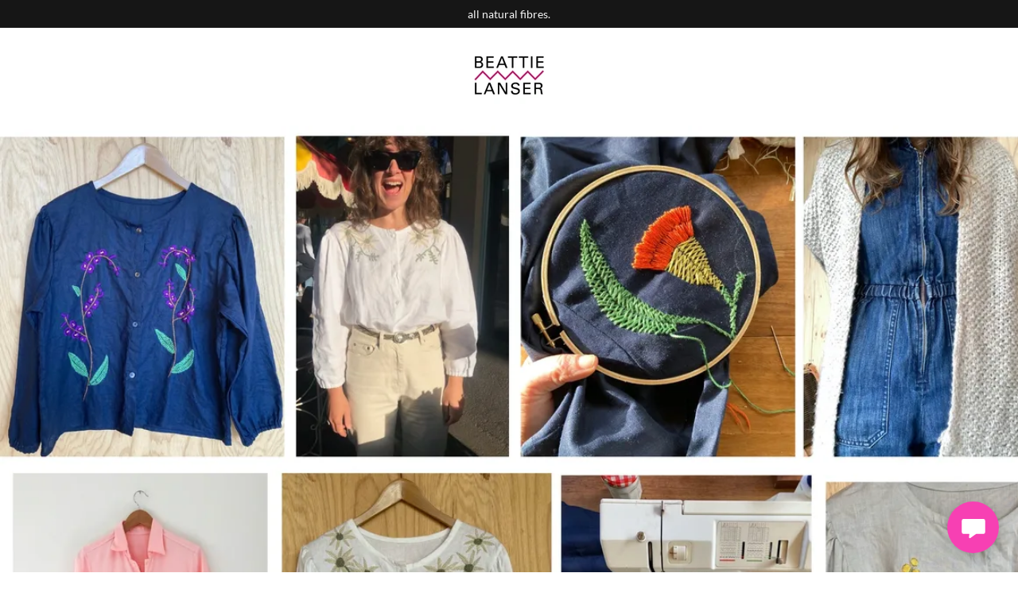

--- FILE ---
content_type: text/html;charset=utf-8
request_url: https://beattielanser.com/
body_size: 14221
content:
<!DOCTYPE html><html lang="en-AU"><head><meta charSet="utf-8"/><meta http-equiv="X-UA-Compatible" content="IE=edge"/><meta name="viewport" content="width=device-width, initial-scale=1"/><title>Beattie Lanser</title><meta name="author" content="Beattie Lanser"/><meta name="generator" content="Starfield Technologies; Go Daddy Website Builder 8.0.0000"/><link rel="manifest" href="/manifest.webmanifest"/><link rel="apple-touch-icon" sizes="57x57" href="//img1.wsimg.com/isteam/ip/ab11d387-639d-4a85-bb8d-e7a4a991e990/logo.jpg/:/rs=w:57,h:57,m"/><link rel="apple-touch-icon" sizes="60x60" href="//img1.wsimg.com/isteam/ip/ab11d387-639d-4a85-bb8d-e7a4a991e990/logo.jpg/:/rs=w:60,h:60,m"/><link rel="apple-touch-icon" sizes="72x72" href="//img1.wsimg.com/isteam/ip/ab11d387-639d-4a85-bb8d-e7a4a991e990/logo.jpg/:/rs=w:72,h:72,m"/><link rel="apple-touch-icon" sizes="114x114" href="//img1.wsimg.com/isteam/ip/ab11d387-639d-4a85-bb8d-e7a4a991e990/logo.jpg/:/rs=w:114,h:114,m"/><link rel="apple-touch-icon" sizes="120x120" href="//img1.wsimg.com/isteam/ip/ab11d387-639d-4a85-bb8d-e7a4a991e990/logo.jpg/:/rs=w:120,h:120,m"/><link rel="apple-touch-icon" sizes="144x144" href="//img1.wsimg.com/isteam/ip/ab11d387-639d-4a85-bb8d-e7a4a991e990/logo.jpg/:/rs=w:144,h:144,m"/><link rel="apple-touch-icon" sizes="152x152" href="//img1.wsimg.com/isteam/ip/ab11d387-639d-4a85-bb8d-e7a4a991e990/logo.jpg/:/rs=w:152,h:152,m"/><link rel="apple-touch-icon" sizes="180x180" href="//img1.wsimg.com/isteam/ip/ab11d387-639d-4a85-bb8d-e7a4a991e990/logo.jpg/:/rs=w:180,h:180,m"/><meta property="og:url" content="https://beattielanser.com/"/>
<meta property="og:site_name" content="Beattie Lanser"/>
<meta property="og:title" content="Beattie Lanser"/>
<meta property="og:description" content="Handmade and embroidered shirts, boilersuits and workwear. All the clothing is custom made using quality fabrics &amp; threads."/>
<meta property="og:type" content="website"/>
<meta property="og:image" content="https://img1.wsimg.com/isteam/ip/ab11d387-639d-4a85-bb8d-e7a4a991e990/website%20collage.jpg"/>
<meta property="og:locale" content="en_AU"/>
<meta name="twitter:card" content="summary"/>
<meta name="twitter:title" content="Beattie Lanser"/>
<meta name="twitter:description" content="Made on Yuin Country, South Coast, New South Wales.
Hand stitched."/>
<meta name="twitter:image" content="https://img1.wsimg.com/isteam/ip/ab11d387-639d-4a85-bb8d-e7a4a991e990/website%20collage.jpg"/>
<meta name="twitter:image:alt" content="Beattie Lanser"/>
<meta name="theme-color" content="#f740b3"/><style data-inline-fonts>/* vietnamese */
@font-face {
  font-family: 'Cabin';
  font-style: normal;
  font-weight: 700;
  font-stretch: 100%;
  font-display: swap;
  src: url(https://img1.wsimg.com/gfonts/s/cabin/v35/u-4X0qWljRw-PfU81xCKCpdpbgZJl6XFpfEd7eA9BIxxkbqDH7mlx17r.woff2) format('woff2');
  unicode-range: U+0102-0103, U+0110-0111, U+0128-0129, U+0168-0169, U+01A0-01A1, U+01AF-01B0, U+0300-0301, U+0303-0304, U+0308-0309, U+0323, U+0329, U+1EA0-1EF9, U+20AB;
}
/* latin-ext */
@font-face {
  font-family: 'Cabin';
  font-style: normal;
  font-weight: 700;
  font-stretch: 100%;
  font-display: swap;
  src: url(https://img1.wsimg.com/gfonts/s/cabin/v35/u-4X0qWljRw-PfU81xCKCpdpbgZJl6XFpfEd7eA9BIxxkbqDH7ilx17r.woff2) format('woff2');
  unicode-range: U+0100-02BA, U+02BD-02C5, U+02C7-02CC, U+02CE-02D7, U+02DD-02FF, U+0304, U+0308, U+0329, U+1D00-1DBF, U+1E00-1E9F, U+1EF2-1EFF, U+2020, U+20A0-20AB, U+20AD-20C0, U+2113, U+2C60-2C7F, U+A720-A7FF;
}
/* latin */
@font-face {
  font-family: 'Cabin';
  font-style: normal;
  font-weight: 700;
  font-stretch: 100%;
  font-display: swap;
  src: url(https://img1.wsimg.com/gfonts/s/cabin/v35/u-4X0qWljRw-PfU81xCKCpdpbgZJl6XFpfEd7eA9BIxxkbqDH7alxw.woff2) format('woff2');
  unicode-range: U+0000-00FF, U+0131, U+0152-0153, U+02BB-02BC, U+02C6, U+02DA, U+02DC, U+0304, U+0308, U+0329, U+2000-206F, U+20AC, U+2122, U+2191, U+2193, U+2212, U+2215, U+FEFF, U+FFFD;
}

/* latin-ext */
@font-face {
  font-family: 'Lato';
  font-style: italic;
  font-weight: 400;
  font-display: swap;
  src: url(https://img1.wsimg.com/gfonts/s/lato/v25/S6u8w4BMUTPHjxsAUi-qJCY.woff2) format('woff2');
  unicode-range: U+0100-02BA, U+02BD-02C5, U+02C7-02CC, U+02CE-02D7, U+02DD-02FF, U+0304, U+0308, U+0329, U+1D00-1DBF, U+1E00-1E9F, U+1EF2-1EFF, U+2020, U+20A0-20AB, U+20AD-20C0, U+2113, U+2C60-2C7F, U+A720-A7FF;
}
/* latin */
@font-face {
  font-family: 'Lato';
  font-style: italic;
  font-weight: 400;
  font-display: swap;
  src: url(https://img1.wsimg.com/gfonts/s/lato/v25/S6u8w4BMUTPHjxsAXC-q.woff2) format('woff2');
  unicode-range: U+0000-00FF, U+0131, U+0152-0153, U+02BB-02BC, U+02C6, U+02DA, U+02DC, U+0304, U+0308, U+0329, U+2000-206F, U+20AC, U+2122, U+2191, U+2193, U+2212, U+2215, U+FEFF, U+FFFD;
}
/* latin-ext */
@font-face {
  font-family: 'Lato';
  font-style: italic;
  font-weight: 700;
  font-display: swap;
  src: url(https://img1.wsimg.com/gfonts/s/lato/v25/S6u_w4BMUTPHjxsI5wq_FQft1dw.woff2) format('woff2');
  unicode-range: U+0100-02BA, U+02BD-02C5, U+02C7-02CC, U+02CE-02D7, U+02DD-02FF, U+0304, U+0308, U+0329, U+1D00-1DBF, U+1E00-1E9F, U+1EF2-1EFF, U+2020, U+20A0-20AB, U+20AD-20C0, U+2113, U+2C60-2C7F, U+A720-A7FF;
}
/* latin */
@font-face {
  font-family: 'Lato';
  font-style: italic;
  font-weight: 700;
  font-display: swap;
  src: url(https://img1.wsimg.com/gfonts/s/lato/v25/S6u_w4BMUTPHjxsI5wq_Gwft.woff2) format('woff2');
  unicode-range: U+0000-00FF, U+0131, U+0152-0153, U+02BB-02BC, U+02C6, U+02DA, U+02DC, U+0304, U+0308, U+0329, U+2000-206F, U+20AC, U+2122, U+2191, U+2193, U+2212, U+2215, U+FEFF, U+FFFD;
}
/* latin-ext */
@font-face {
  font-family: 'Lato';
  font-style: normal;
  font-weight: 100;
  font-display: swap;
  src: url(https://img1.wsimg.com/gfonts/s/lato/v25/S6u8w4BMUTPHh30AUi-qJCY.woff2) format('woff2');
  unicode-range: U+0100-02BA, U+02BD-02C5, U+02C7-02CC, U+02CE-02D7, U+02DD-02FF, U+0304, U+0308, U+0329, U+1D00-1DBF, U+1E00-1E9F, U+1EF2-1EFF, U+2020, U+20A0-20AB, U+20AD-20C0, U+2113, U+2C60-2C7F, U+A720-A7FF;
}
/* latin */
@font-face {
  font-family: 'Lato';
  font-style: normal;
  font-weight: 100;
  font-display: swap;
  src: url(https://img1.wsimg.com/gfonts/s/lato/v25/S6u8w4BMUTPHh30AXC-q.woff2) format('woff2');
  unicode-range: U+0000-00FF, U+0131, U+0152-0153, U+02BB-02BC, U+02C6, U+02DA, U+02DC, U+0304, U+0308, U+0329, U+2000-206F, U+20AC, U+2122, U+2191, U+2193, U+2212, U+2215, U+FEFF, U+FFFD;
}
/* latin-ext */
@font-face {
  font-family: 'Lato';
  font-style: normal;
  font-weight: 300;
  font-display: swap;
  src: url(https://img1.wsimg.com/gfonts/s/lato/v25/S6u9w4BMUTPHh7USSwaPGR_p.woff2) format('woff2');
  unicode-range: U+0100-02BA, U+02BD-02C5, U+02C7-02CC, U+02CE-02D7, U+02DD-02FF, U+0304, U+0308, U+0329, U+1D00-1DBF, U+1E00-1E9F, U+1EF2-1EFF, U+2020, U+20A0-20AB, U+20AD-20C0, U+2113, U+2C60-2C7F, U+A720-A7FF;
}
/* latin */
@font-face {
  font-family: 'Lato';
  font-style: normal;
  font-weight: 300;
  font-display: swap;
  src: url(https://img1.wsimg.com/gfonts/s/lato/v25/S6u9w4BMUTPHh7USSwiPGQ.woff2) format('woff2');
  unicode-range: U+0000-00FF, U+0131, U+0152-0153, U+02BB-02BC, U+02C6, U+02DA, U+02DC, U+0304, U+0308, U+0329, U+2000-206F, U+20AC, U+2122, U+2191, U+2193, U+2212, U+2215, U+FEFF, U+FFFD;
}
/* latin-ext */
@font-face {
  font-family: 'Lato';
  font-style: normal;
  font-weight: 400;
  font-display: swap;
  src: url(https://img1.wsimg.com/gfonts/s/lato/v25/S6uyw4BMUTPHjxAwXjeu.woff2) format('woff2');
  unicode-range: U+0100-02BA, U+02BD-02C5, U+02C7-02CC, U+02CE-02D7, U+02DD-02FF, U+0304, U+0308, U+0329, U+1D00-1DBF, U+1E00-1E9F, U+1EF2-1EFF, U+2020, U+20A0-20AB, U+20AD-20C0, U+2113, U+2C60-2C7F, U+A720-A7FF;
}
/* latin */
@font-face {
  font-family: 'Lato';
  font-style: normal;
  font-weight: 400;
  font-display: swap;
  src: url(https://img1.wsimg.com/gfonts/s/lato/v25/S6uyw4BMUTPHjx4wXg.woff2) format('woff2');
  unicode-range: U+0000-00FF, U+0131, U+0152-0153, U+02BB-02BC, U+02C6, U+02DA, U+02DC, U+0304, U+0308, U+0329, U+2000-206F, U+20AC, U+2122, U+2191, U+2193, U+2212, U+2215, U+FEFF, U+FFFD;
}
/* latin-ext */
@font-face {
  font-family: 'Lato';
  font-style: normal;
  font-weight: 700;
  font-display: swap;
  src: url(https://img1.wsimg.com/gfonts/s/lato/v25/S6u9w4BMUTPHh6UVSwaPGR_p.woff2) format('woff2');
  unicode-range: U+0100-02BA, U+02BD-02C5, U+02C7-02CC, U+02CE-02D7, U+02DD-02FF, U+0304, U+0308, U+0329, U+1D00-1DBF, U+1E00-1E9F, U+1EF2-1EFF, U+2020, U+20A0-20AB, U+20AD-20C0, U+2113, U+2C60-2C7F, U+A720-A7FF;
}
/* latin */
@font-face {
  font-family: 'Lato';
  font-style: normal;
  font-weight: 700;
  font-display: swap;
  src: url(https://img1.wsimg.com/gfonts/s/lato/v25/S6u9w4BMUTPHh6UVSwiPGQ.woff2) format('woff2');
  unicode-range: U+0000-00FF, U+0131, U+0152-0153, U+02BB-02BC, U+02C6, U+02DA, U+02DC, U+0304, U+0308, U+0329, U+2000-206F, U+20AC, U+2122, U+2191, U+2193, U+2212, U+2215, U+FEFF, U+FFFD;
}
/* latin-ext */
@font-face {
  font-family: 'Lato';
  font-style: normal;
  font-weight: 900;
  font-display: swap;
  src: url(https://img1.wsimg.com/gfonts/s/lato/v25/S6u9w4BMUTPHh50XSwaPGR_p.woff2) format('woff2');
  unicode-range: U+0100-02BA, U+02BD-02C5, U+02C7-02CC, U+02CE-02D7, U+02DD-02FF, U+0304, U+0308, U+0329, U+1D00-1DBF, U+1E00-1E9F, U+1EF2-1EFF, U+2020, U+20A0-20AB, U+20AD-20C0, U+2113, U+2C60-2C7F, U+A720-A7FF;
}
/* latin */
@font-face {
  font-family: 'Lato';
  font-style: normal;
  font-weight: 900;
  font-display: swap;
  src: url(https://img1.wsimg.com/gfonts/s/lato/v25/S6u9w4BMUTPHh50XSwiPGQ.woff2) format('woff2');
  unicode-range: U+0000-00FF, U+0131, U+0152-0153, U+02BB-02BC, U+02C6, U+02DA, U+02DC, U+0304, U+0308, U+0329, U+2000-206F, U+20AC, U+2122, U+2191, U+2193, U+2212, U+2215, U+FEFF, U+FFFD;
}
</style><style>.x{-ms-text-size-adjust:100%;-webkit-text-size-adjust:100%;-webkit-tap-highlight-color:rgba(0,0,0,0);margin:0;box-sizing:border-box}.x *,.x :after,.x :before{box-sizing:inherit}.x-el a[href^="mailto:"]:not(.x-el),.x-el a[href^="tel:"]:not(.x-el){color:inherit;font-size:inherit;text-decoration:inherit}.x-el-article,.x-el-aside,.x-el-details,.x-el-figcaption,.x-el-figure,.x-el-footer,.x-el-header,.x-el-hgroup,.x-el-main,.x-el-menu,.x-el-nav,.x-el-section,.x-el-summary{display:block}.x-el-audio,.x-el-canvas,.x-el-progress,.x-el-video{display:inline-block;vertical-align:baseline}.x-el-audio:not([controls]){display:none;height:0}.x-el-template{display:none}.x-el-a{background-color:transparent;color:inherit}.x-el-a:active,.x-el-a:hover{outline:0}.x-el-abbr[title]{border-bottom:1px dotted}.x-el-b,.x-el-strong{font-weight:700}.x-el-dfn{font-style:italic}.x-el-mark{background:#ff0;color:#000}.x-el-small{font-size:80%}.x-el-sub,.x-el-sup{font-size:75%;line-height:0;position:relative;vertical-align:baseline}.x-el-sup{top:-.5em}.x-el-sub{bottom:-.25em}.x-el-img{vertical-align:middle;border:0}.x-el-svg:not(:root){overflow:hidden}.x-el-figure{margin:0}.x-el-hr{box-sizing:content-box;height:0}.x-el-pre{overflow:auto}.x-el-code,.x-el-kbd,.x-el-pre,.x-el-samp{font-family:monospace,monospace;font-size:1em}.x-el-button,.x-el-input,.x-el-optgroup,.x-el-select,.x-el-textarea{color:inherit;font:inherit;margin:0}.x-el-button{overflow:visible}.x-el-button,.x-el-select{text-transform:none}.x-el-button,.x-el-input[type=button],.x-el-input[type=reset],.x-el-input[type=submit]{-webkit-appearance:button;cursor:pointer}.x-el-button[disabled],.x-el-input[disabled]{cursor:default}.x-el-button::-moz-focus-inner,.x-el-input::-moz-focus-inner{border:0;padding:0}.x-el-input{line-height:normal}.x-el-input[type=checkbox],.x-el-input[type=radio]{box-sizing:border-box;padding:0}.x-el-input[type=number]::-webkit-inner-spin-button,.x-el-input[type=number]::-webkit-outer-spin-button{height:auto}.x-el-input[type=search]{-webkit-appearance:textfield;box-sizing:content-box}.x-el-input[type=search]::-webkit-search-cancel-button,.x-el-input[type=search]::-webkit-search-decoration{-webkit-appearance:none}.x-el-textarea{border:0}.x-el-fieldset{border:1px solid silver;margin:0 2px;padding:.35em .625em .75em}.x-el-legend{border:0;padding:0}.x-el-textarea{overflow:auto}.x-el-optgroup{font-weight:700}.x-el-table{border-collapse:collapse;border-spacing:0}.x-el-td,.x-el-th{padding:0}.x{-webkit-font-smoothing:antialiased}.x-el-hr{border:0}.x-el-fieldset,.x-el-input,.x-el-select,.x-el-textarea{margin-top:0;margin-bottom:0}.x-el-fieldset,.x-el-input[type=email],.x-el-input[type=text],.x-el-textarea{width:100%}.x-el-input,.x-el-label{vertical-align:middle}.x-el-input{border-style:none;padding:.5em}.x-el-select:not([multiple]){vertical-align:middle}.x-el-textarea{line-height:1.75;padding:.5em}.x-el.d-none{display:none!important}.sideline-footer{margin-top:auto}.disable-scroll{touch-action:none;overflow:hidden;position:fixed;max-width:100vw}@keyframes loaderscale{0%{transform:scale(1);opacity:1}45%{transform:scale(.1);opacity:.7}80%{transform:scale(1);opacity:1}}.x-loader svg{display:inline-block}.x-loader svg:first-child{animation:loaderscale .75s cubic-bezier(.2,.68,.18,1.08) -.24s infinite}.x-loader svg:nth-child(2){animation:loaderscale .75s cubic-bezier(.2,.68,.18,1.08) -.12s infinite}.x-loader svg:nth-child(3){animation:loaderscale .75s cubic-bezier(.2,.68,.18,1.08) 0s infinite}.x-icon>svg{transition:transform .33s ease-in-out}.x-icon>svg.rotate-90{transform:rotate(-90deg)}.x-icon>svg.rotate90{transform:rotate(90deg)}.x-icon>svg.rotate-180{transform:rotate(-180deg)}.x-icon>svg.rotate180{transform:rotate(180deg)}.x-rt ol,.x-rt ul{text-align:left}.x-rt p{margin:0}.mte-inline-block{display:inline-block}@media only screen and (min-device-width:1025px){:root select,_::-webkit-full-page-media,_:future{font-family:sans-serif!important}}

</style>
<style>/*
Copyright 2016 The Cabin Project Authors (impallari@gmail.com)

This Font Software is licensed under the SIL Open Font License, Version 1.1.
This license is copied below, and is also available with a FAQ at: http://scripts.sil.org/OFL

—————————————————————————————-
SIL OPEN FONT LICENSE Version 1.1 - 26 February 2007
—————————————————————————————-
*/

/*
Copyright (c) 2010-2011 by tyPoland Lukasz Dziedzic (team@latofonts.com) with Reserved Font Name "Lato". Licensed under the SIL Open Font License, Version 1.1.

This Font Software is licensed under the SIL Open Font License, Version 1.1.
This license is copied below, and is also available with a FAQ at: http://scripts.sil.org/OFL

—————————————————————————————-
SIL OPEN FONT LICENSE Version 1.1 - 26 February 2007
—————————————————————————————-
*/
</style>
<style data-glamor="cxs-default-sheet">.x .c1-1{letter-spacing:normal}.x .c1-2{text-transform:none}.x .c1-3{background-color:rgb(255, 255, 255)}.x .c1-4{width:100%}.x .c1-5 > div{position:relative}.x .c1-6 > div{overflow:hidden}.x .c1-7 > div{margin-top:auto}.x .c1-8 > div{margin-right:auto}.x .c1-9 > div{margin-bottom:auto}.x .c1-a > div{margin-left:auto}.x .c1-b{font-family:Lato, arial, sans-serif}.x .c1-c{font-size:14px}.x .c1-h{padding-top:0px}.x .c1-i{padding-bottom:0px}.x .c1-l{background-color:rgb(22, 22, 22)}.x .c1-m{padding-top:4px}.x .c1-n{padding-bottom:4px}.x .c1-o{transition:all .5s}.x .c1-p{position:relative}.x .c1-q{z-index:1}.x .c1-t{margin-left:auto}.x .c1-u{margin-right:auto}.x .c1-v{padding-left:24px}.x .c1-w{padding-right:24px}.x .c1-x{max-width:100%}.x .c1-y{display:flex}.x .c1-z{align-items:center}.x .c1-10{justify-content:center}.x .c1-15{word-wrap:break-word}.x .c1-16{overflow-wrap:break-word}.x .c1-17{line-height:1.4}.x .c1-18{margin-top:0}.x .c1-19{margin-bottom:0}.x .c1-1a{text-wrap:pretty}.x .c1-1b a:not([data-ux]){color:inherit}.x .c1-1c a:not([data-ux]){border-bottom-style:solid}.x .c1-1d a:not([data-ux]){border-bottom-width:1px}.x .c1-1e a:not([data-ux]){border-color:rgb(247, 64, 179)}.x .c1-1f a:not([data-ux]){padding-bottom:2px}.x .c1-1g a:not([data-ux]){text-decoration:none}.x .c1-1h a:not([data-ux]){font-size:inherit}.x .c1-1i{text-align:center}.x .c1-1j{color:rgb(247, 247, 247)}.x .c1-1k{font-weight:400}.x .c1-1n{padding-top:8px}.x .c1-1o{padding-bottom:8px}.x .c1-1q{line-height:1.8}.x .c1-1r a{text-decoration:none}.x .c1-1s a{border-bottom-width:0 !important}.x .c1-1t a{padding-bottom:0px}.x .c1-1u{color:rgb(27, 27, 27)}.x .c1-1v{font-size:16px}.x .c1-20{flex-wrap:nowrap}.x .c1-21{justify-content:flex-start}.x .c1-22{width:15%}.x .c1-23{width:70%}.x .c1-24{letter-spacing:1px}.x .c1-25{text-transform:uppercase}.x .c1-26{display:inline-block}.x .c1-27{font-family:'Cabin', arial, sans-serif}.x .c1-2c{letter-spacing:inherit}.x .c1-2d{text-transform:inherit}.x .c1-2e{text-decoration:none}.x .c1-2f{display:inline}.x .c1-2g{cursor:pointer}.x .c1-2h{border-top:0px}.x .c1-2i{border-right:0px}.x .c1-2j{border-bottom:0px}.x .c1-2k{border-left:0px}.x .c1-2l{width:auto}.x .c1-2m{color:rgb(212, 47, 150)}.x .c1-2n{font-weight:inherit}.x .c1-2o:hover{color:rgb(133, 18, 93)}.x .c1-2p:active{color:rgb(94, 10, 65)}.x .c1-2q{padding-right:0px}.x .c1-2r{padding-left:0px}.x .c1-2s{[object -object]:0px}.x .c1-2u{vertical-align:middle}.x .c1-2v{aspect-ratio:1.7891414141414141 / 1}.x .c1-2w{object-fit:contain}.x .c1-2x{height:80px}.x .c1-2y{background-color:transparent}.x .c1-2z{transition:max-height .5s}.x .c1-30{border-radius:0px}.x .c1-3i{display:none}.x .c1-3j{justify-content:space-between}.x .c1-3l{width:30%}.x .c1-3m{width:40%}.x .c1-3n{justify-content:flex-end}.x .c1-3o{padding-top:3px}.x .c1-3p figure{width:100%}.x .c1-3q{margin-right:0px}.x .c1-3r{margin-left:0px}.x .c1-3s{height:100%}.x .c1-3t{border-width:0 !important}.x .c1-3u{aspect-ratio:0.70703125 / 1}.x .c1-3w{flex-direction:column}.x .c1-3x{padding-top:24px}.x .c1-3y{padding-bottom:40px}.x .c1-41{margin-bottom:16px}.x .c1-42{display:block}.x .c1-43{line-height:1.2}.x .c1-44{line-height:1.25}.x .c1-45{white-space:pre-line}.x .c1-46{font-size:25px}.x .c1-47{color:rgb(94, 94, 94)}.x .c1-4c{word-wrap:normal !important}.x .c1-4d{overflow-wrap:normal !important}.x .c1-4e{visibility:hidden}.x .c1-4f{position:absolute}.x .c1-4g{overflow:visible}.x .c1-4h{left:0px}.x .c1-4i{font-size:29px}.x .c1-4n{font-size:13px}.x .c1-4s{font-size:12px}.x .c1-4w{line-height:1.5}.x .c1-4x a{color:inherit}.x .c1-4y a{border-bottom-style:solid}.x .c1-4z a{border-bottom-width:1px}.x .c1-50 a{border-color:rgb(247, 64, 179)}.x .c1-51 a{padding-bottom:2px}.x .c1-52 a{font-size:inherit}.x .c1-53 > p{margin-top:0}.x .c1-54 > p{margin-right:0}.x .c1-55 > p{margin-bottom:0}.x .c1-56 > p{margin-left:0}.x .c1-57{max-width:750px}.x .c1-58{font-size:inherit !important}.x .c1-59{color:inherit}.x .c1-5a{font-weight:700}.x .c1-5b{line-height:inherit}.x .c1-5c{font-style:italic}.x .c1-5d{text-decoration:line-through}.x .c1-5e{text-decoration:underline}.x .c1-5f{letter-spacing:unset}.x .c1-5g{text-transform:unset}.x .c1-5h{margin-top:16px}.x .c1-5i{flex-wrap:wrap}.x .c1-5j{column-gap:24px}.x .c1-5k{row-gap:24px}.x .c1-5m{border-style:none}.x .c1-5n{display:inline-flex}.x .c1-5o{padding-left:32px}.x .c1-5p{padding-right:32px}.x .c1-5q{min-height:56px}.x .c1-5r{color:rgb(255, 255, 255)}.x .c1-5s{background-color:rgb(247, 64, 179)}.x .c1-5t{text-shadow:none}.x .c1-5u{font-size:20px}.x .c1-5v:hover{background-color:rgb(249, 126, 195)}.x .c1-64{padding-top:56px}.x .c1-65{padding-bottom:56px}.x .c1-68{margin-bottom:40px}.x .c1-6a{font-size:unset}.x .c1-6b{font-family:unset}.x .c1-6c{padding-left:none}.x .c1-6d{padding-right:none}.x .c1-6e{row-gap:0px}.x .c1-6f{column-gap:0px}.x .c1-6g [data-typography]{color:inherit}.x .c1-6h{margin-left:8px}.x .c1-6i{margin-right:8px}.x .c1-6j{margin-bottom:8px}.x .c1-6u{margin-bottom:0px !important}.x .c1-6z{box-sizing:border-box}.x .c1-70{flex-direction:row}.x .c1-71{margin-right:-12px}.x .c1-72{margin-bottom:-24px}.x .c1-73{margin-left:-12px}.x .c1-78{flex-grow:1}.x .c1-79{flex-shrink:1}.x .c1-7a{flex-basis:100%}.x .c1-7b{padding-right:12px}.x .c1-7c{padding-left:12px}.x .c1-7d{min-height:16em}.x .c1-7m > *{max-width:100%}.x .c1-7n > :nth-child(n){margin-bottom:24px}.x .c1-7o  > :last-child{margin-bottom:0 !important}.x .c1-7p{background-size:cover}.x .c1-7q{padding-left:40px}.x .c1-7r{padding-right:40px}.x .c1-7s{padding-top:72px}.x .c1-7t{padding-bottom:72px}.x .c1-7u{order:-1}.x .c1-7v{border-bottom-style:solid}.x .c1-7w{border-bottom-width:1px}.x .c1-7x{border-color:transparent}.x .c1-85{text-shadow:0px 2px 30px rgba(0, 0, 0, 0.12)}.x .c1-86{background-position:center}.x .c1-87{background-size:auto, cover}.x .c1-88{background-blend-mode:normal}.x .c1-89{background-repeat:no-repeat}.x .c1-8v > :nth-child(n){margin-bottom:0px}.x .c1-8x{width:inherit}.x .c1-8y{top:0px}.x .c1-90{margin-bottom:24px}.x .c1-93 a:not([data-ux]){border-color:rgb(252, 206, 229)}.x .c1-94{text-shadow:0px 2px 10px rgba(0, 0, 0, 0.3)}.x .c1-ac{flex-basis:0%}.x .c1-ai{padding-bottom:24px}.x .c1-aj{border-color:rgb(226, 226, 226)}.x .c1-ak{border-top-width:0px}.x .c1-al{border-right-width:0px}.x .c1-am{border-bottom-width:1px !important}.x .c1-an{border-left-width:0px}.x .c1-ao{padding-top:23px}.x .c1-ap{padding-bottom:7px}.x .c1-aq{padding-left:8px}.x .c1-ar{padding-right:8px}.x .c1-as{color:rgb(71, 71, 71)}.x .c1-at::placeholder{color:inherit}.x .c1-au:focus{outline:none}.x .c1-av:focus{box-shadow:inset 0 0 0 1px currentColor}.x .c1-aw:focus + label{font-size:12px}.x .c1-ax:focus + label{top:5px}.x .c1-ay:focus + label{color:rgb(212, 47, 150)}.x .c1-az:not([value=""]) + label{font-size:12px}.x .c1-b0:not([value=""]) + label{top:8px}.x .c1-b1:not([value=""]) + label{color:rgb(212, 47, 150)}.x .c1-b2::-webkit-input-placeholder{color:inherit}.x .c1-b4{top:50%}.x .c1-b5{left:8px}.x .c1-b6{transition:all .15s ease}.x .c1-b7{pointer-events:none}.x .c1-b8{border-top-width:1px}.x .c1-b9{border-right-width:1px}.x .c1-ba{border-left-width:1px}.x .c1-bb{padding-bottom:7px}.x .c1-bc{resize:vertical}.x .c1-bd{border-style:solid}.x .c1-be{-webkit-appearance:none !important}.x .c1-bf{padding-bottom:16px}.x .c1-bg{color:rgb(89, 89, 89)}.x .c1-bh{border-color:rgb(247, 64, 179)}.x .c1-bi{padding-bottom:2px}.x .c1-bj{margin-top:40px}.x .c1-bl{padding-top:none}.x .c1-bm{padding-top:6px}.x .c1-bn{padding-right:6px}.x .c1-bo{padding-bottom:6px}.x .c1-bp{padding-left:6px}.x .c1-bq{width:50px}.x .c1-br{position:fixed}.x .c1-bs{right:24px}.x .c1-bt{bottom:24px}.x .c1-bu{z-index:9999}.x .c1-bv{width:65px}.x .c1-bw{height:65px}.x .c1-by{border-radius:50%}.x .c1-bz{box-shadow:0px 3px 18px rgba(0, 0, 0, 0.25)}.x .c1-c0{transform:translateZ(0)}</style>
<style data-glamor="cxs-media-sheet">@media (max-width: 450px){.x .c1-8a{background-image:linear-gradient(to bottom, rgba(0, 0, 0, 0) 0%, rgba(0, 0, 0, 0) 100%), url("//img1.wsimg.com/isteam/ip/ab11d387-639d-4a85-bb8d-e7a4a991e990/IMG_0204.JPG/:/cr=t:0%25,l:0%25,w:100%25,h:100%25/rs=w:450,m")}}@media (max-width: 450px) and (-webkit-min-device-pixel-ratio: 2), (max-width: 450px) and (min-resolution: 192dpi){.x .c1-8b{background-image:linear-gradient(to bottom, rgba(0, 0, 0, 0) 0%, rgba(0, 0, 0, 0) 100%), url("//img1.wsimg.com/isteam/ip/ab11d387-639d-4a85-bb8d-e7a4a991e990/IMG_0204.JPG/:/cr=t:0%25,l:0%25,w:100%25,h:100%25/rs=w:900,m")}}@media (max-width: 450px) and (-webkit-min-device-pixel-ratio: 3), (max-width: 450px) and (min-resolution: 288dpi){.x .c1-8c{background-image:linear-gradient(to bottom, rgba(0, 0, 0, 0) 0%, rgba(0, 0, 0, 0) 100%), url("//img1.wsimg.com/isteam/ip/ab11d387-639d-4a85-bb8d-e7a4a991e990/IMG_0204.JPG/:/cr=t:0%25,l:0%25,w:100%25,h:100%25/rs=w:1350,m")}}@media (min-width: 451px) and (max-width: 767px){.x .c1-8d{background-image:linear-gradient(to bottom, rgba(0, 0, 0, 0) 0%, rgba(0, 0, 0, 0) 100%), url("//img1.wsimg.com/isteam/ip/ab11d387-639d-4a85-bb8d-e7a4a991e990/IMG_0204.JPG/:/cr=t:0%25,l:0%25,w:100%25,h:100%25/rs=w:767,m")}}@media (min-width: 451px) and (max-width: 767px) and (-webkit-min-device-pixel-ratio: 2), (min-width: 451px) and (max-width: 767px) and (min-resolution: 192dpi){.x .c1-8e{background-image:linear-gradient(to bottom, rgba(0, 0, 0, 0) 0%, rgba(0, 0, 0, 0) 100%), url("//img1.wsimg.com/isteam/ip/ab11d387-639d-4a85-bb8d-e7a4a991e990/IMG_0204.JPG/:/cr=t:0%25,l:0%25,w:100%25,h:100%25/rs=w:1534,m")}}@media (min-width: 451px) and (max-width: 767px) and (-webkit-min-device-pixel-ratio: 3), (min-width: 451px) and (max-width: 767px) and (min-resolution: 288dpi){.x .c1-8f{background-image:linear-gradient(to bottom, rgba(0, 0, 0, 0) 0%, rgba(0, 0, 0, 0) 100%), url("//img1.wsimg.com/isteam/ip/ab11d387-639d-4a85-bb8d-e7a4a991e990/IMG_0204.JPG/:/cr=t:0%25,l:0%25,w:100%25,h:100%25/rs=w:2301,m")}}@media (min-width: 768px) and (max-width: 1023px){.x .c1-8g{background-image:linear-gradient(to bottom, rgba(0, 0, 0, 0) 0%, rgba(0, 0, 0, 0) 100%), url("//img1.wsimg.com/isteam/ip/ab11d387-639d-4a85-bb8d-e7a4a991e990/IMG_0204.JPG/:/cr=t:0%25,l:0%25,w:100%25,h:100%25/rs=w:1023,m")}}@media (min-width: 768px) and (max-width: 1023px) and (-webkit-min-device-pixel-ratio: 2), (min-width: 768px) and (max-width: 1023px) and (min-resolution: 192dpi){.x .c1-8h{background-image:linear-gradient(to bottom, rgba(0, 0, 0, 0) 0%, rgba(0, 0, 0, 0) 100%), url("//img1.wsimg.com/isteam/ip/ab11d387-639d-4a85-bb8d-e7a4a991e990/IMG_0204.JPG/:/cr=t:0%25,l:0%25,w:100%25,h:100%25/rs=w:2046,m")}}@media (min-width: 768px) and (max-width: 1023px) and (-webkit-min-device-pixel-ratio: 3), (min-width: 768px) and (max-width: 1023px) and (min-resolution: 288dpi){.x .c1-8i{background-image:linear-gradient(to bottom, rgba(0, 0, 0, 0) 0%, rgba(0, 0, 0, 0) 100%), url("//img1.wsimg.com/isteam/ip/ab11d387-639d-4a85-bb8d-e7a4a991e990/IMG_0204.JPG/:/cr=t:0%25,l:0%25,w:100%25,h:100%25/rs=w:3069,m")}}@media (min-width: 1024px) and (max-width: 1279px){.x .c1-8j{background-image:linear-gradient(to bottom, rgba(0, 0, 0, 0) 0%, rgba(0, 0, 0, 0) 100%), url("//img1.wsimg.com/isteam/ip/ab11d387-639d-4a85-bb8d-e7a4a991e990/IMG_0204.JPG/:/cr=t:0%25,l:0%25,w:100%25,h:100%25/rs=w:1279,m")}}@media (min-width: 1024px) and (max-width: 1279px) and (-webkit-min-device-pixel-ratio: 2), (min-width: 1024px) and (max-width: 1279px) and (min-resolution: 192dpi){.x .c1-8k{background-image:linear-gradient(to bottom, rgba(0, 0, 0, 0) 0%, rgba(0, 0, 0, 0) 100%), url("//img1.wsimg.com/isteam/ip/ab11d387-639d-4a85-bb8d-e7a4a991e990/IMG_0204.JPG/:/cr=t:0%25,l:0%25,w:100%25,h:100%25/rs=w:2558,m")}}@media (min-width: 1024px) and (max-width: 1279px) and (-webkit-min-device-pixel-ratio: 3), (min-width: 1024px) and (max-width: 1279px) and (min-resolution: 288dpi){.x .c1-8l{background-image:linear-gradient(to bottom, rgba(0, 0, 0, 0) 0%, rgba(0, 0, 0, 0) 100%), url("//img1.wsimg.com/isteam/ip/ab11d387-639d-4a85-bb8d-e7a4a991e990/IMG_0204.JPG/:/cr=t:0%25,l:0%25,w:100%25,h:100%25/rs=w:3837,m")}}@media (min-width: 1280px) and (max-width: 1535px){.x .c1-8m{background-image:linear-gradient(to bottom, rgba(0, 0, 0, 0) 0%, rgba(0, 0, 0, 0) 100%), url("//img1.wsimg.com/isteam/ip/ab11d387-639d-4a85-bb8d-e7a4a991e990/IMG_0204.JPG/:/cr=t:0%25,l:0%25,w:100%25,h:100%25/rs=w:1535,m")}}@media (min-width: 1280px) and (max-width: 1535px) and (-webkit-min-device-pixel-ratio: 2), (min-width: 1280px) and (max-width: 1535px) and (min-resolution: 192dpi){.x .c1-8n{background-image:linear-gradient(to bottom, rgba(0, 0, 0, 0) 0%, rgba(0, 0, 0, 0) 100%), url("//img1.wsimg.com/isteam/ip/ab11d387-639d-4a85-bb8d-e7a4a991e990/IMG_0204.JPG/:/cr=t:0%25,l:0%25,w:100%25,h:100%25/rs=w:3070,m")}}@media (min-width: 1280px) and (max-width: 1535px) and (-webkit-min-device-pixel-ratio: 3), (min-width: 1280px) and (max-width: 1535px) and (min-resolution: 288dpi){.x .c1-8o{background-image:linear-gradient(to bottom, rgba(0, 0, 0, 0) 0%, rgba(0, 0, 0, 0) 100%), url("//img1.wsimg.com/isteam/ip/ab11d387-639d-4a85-bb8d-e7a4a991e990/IMG_0204.JPG/:/cr=t:0%25,l:0%25,w:100%25,h:100%25/rs=w:4605,m")}}@media (min-width: 1536px) and (max-width: 1920px){.x .c1-8p{background-image:linear-gradient(to bottom, rgba(0, 0, 0, 0) 0%, rgba(0, 0, 0, 0) 100%), url("//img1.wsimg.com/isteam/ip/ab11d387-639d-4a85-bb8d-e7a4a991e990/IMG_0204.JPG/:/cr=t:0%25,l:0%25,w:100%25,h:100%25/rs=w:1920,m")}}@media (min-width: 1536px) and (max-width: 1920px) and (-webkit-min-device-pixel-ratio: 2), (min-width: 1536px) and (max-width: 1920px) and (min-resolution: 192dpi){.x .c1-8q{background-image:linear-gradient(to bottom, rgba(0, 0, 0, 0) 0%, rgba(0, 0, 0, 0) 100%), url("//img1.wsimg.com/isteam/ip/ab11d387-639d-4a85-bb8d-e7a4a991e990/IMG_0204.JPG/:/cr=t:0%25,l:0%25,w:100%25,h:100%25/rs=w:3840,m")}}@media (min-width: 1536px) and (max-width: 1920px) and (-webkit-min-device-pixel-ratio: 3), (min-width: 1536px) and (max-width: 1920px) and (min-resolution: 288dpi){.x .c1-8r{background-image:linear-gradient(to bottom, rgba(0, 0, 0, 0) 0%, rgba(0, 0, 0, 0) 100%), url("//img1.wsimg.com/isteam/ip/ab11d387-639d-4a85-bb8d-e7a4a991e990/IMG_0204.JPG/:/cr=t:0%25,l:0%25,w:100%25,h:100%25/rs=w:5760,m")}}@media (min-width: 1921px){.x .c1-8s{background-image:linear-gradient(to bottom, rgba(0, 0, 0, 0) 0%, rgba(0, 0, 0, 0) 100%), url("//img1.wsimg.com/isteam/ip/ab11d387-639d-4a85-bb8d-e7a4a991e990/IMG_0204.JPG/:/cr=t:0%25,l:0%25,w:100%25,h:100%25/rs=w:100%25")}}@media (min-width: 1921px) and (-webkit-min-device-pixel-ratio: 2), (min-width: 1921px) and (min-resolution: 192dpi){.x .c1-8t{background-image:linear-gradient(to bottom, rgba(0, 0, 0, 0) 0%, rgba(0, 0, 0, 0) 100%), url("//img1.wsimg.com/isteam/ip/ab11d387-639d-4a85-bb8d-e7a4a991e990/IMG_0204.JPG/:/cr=t:0%25,l:0%25,w:100%25,h:100%25/rs=w:100%25")}}@media (min-width: 1921px) and (-webkit-min-device-pixel-ratio: 3), (min-width: 1921px) and (min-resolution: 288dpi){.x .c1-8u{background-image:linear-gradient(to bottom, rgba(0, 0, 0, 0) 0%, rgba(0, 0, 0, 0) 100%), url("//img1.wsimg.com/isteam/ip/ab11d387-639d-4a85-bb8d-e7a4a991e990/IMG_0204.JPG/:/cr=t:0%25,l:0%25,w:100%25,h:100%25/rs=w:100%25")}}@media (max-width: 450px){.x .c1-95{background-image:linear-gradient(to bottom, rgba(0, 0, 0, 0.24) 0%, rgba(0, 0, 0, 0.24) 100%), url("//img1.wsimg.com/isteam/ip/ab11d387-639d-4a85-bb8d-e7a4a991e990/IMG_4418.jpg/:/rs=w:450,m")}}@media (max-width: 450px) and (-webkit-min-device-pixel-ratio: 2), (max-width: 450px) and (min-resolution: 192dpi){.x .c1-96{background-image:linear-gradient(to bottom, rgba(0, 0, 0, 0.24) 0%, rgba(0, 0, 0, 0.24) 100%), url("//img1.wsimg.com/isteam/ip/ab11d387-639d-4a85-bb8d-e7a4a991e990/IMG_4418.jpg/:/rs=w:900,m")}}@media (max-width: 450px) and (-webkit-min-device-pixel-ratio: 3), (max-width: 450px) and (min-resolution: 288dpi){.x .c1-97{background-image:linear-gradient(to bottom, rgba(0, 0, 0, 0.24) 0%, rgba(0, 0, 0, 0.24) 100%), url("//img1.wsimg.com/isteam/ip/ab11d387-639d-4a85-bb8d-e7a4a991e990/IMG_4418.jpg/:/rs=w:1350,m")}}@media (min-width: 451px) and (max-width: 767px){.x .c1-98{background-image:linear-gradient(to bottom, rgba(0, 0, 0, 0.24) 0%, rgba(0, 0, 0, 0.24) 100%), url("//img1.wsimg.com/isteam/ip/ab11d387-639d-4a85-bb8d-e7a4a991e990/IMG_4418.jpg/:/rs=w:767,m")}}@media (min-width: 451px) and (max-width: 767px) and (-webkit-min-device-pixel-ratio: 2), (min-width: 451px) and (max-width: 767px) and (min-resolution: 192dpi){.x .c1-99{background-image:linear-gradient(to bottom, rgba(0, 0, 0, 0.24) 0%, rgba(0, 0, 0, 0.24) 100%), url("//img1.wsimg.com/isteam/ip/ab11d387-639d-4a85-bb8d-e7a4a991e990/IMG_4418.jpg/:/rs=w:1534,m")}}@media (min-width: 451px) and (max-width: 767px) and (-webkit-min-device-pixel-ratio: 3), (min-width: 451px) and (max-width: 767px) and (min-resolution: 288dpi){.x .c1-9a{background-image:linear-gradient(to bottom, rgba(0, 0, 0, 0.24) 0%, rgba(0, 0, 0, 0.24) 100%), url("//img1.wsimg.com/isteam/ip/ab11d387-639d-4a85-bb8d-e7a4a991e990/IMG_4418.jpg/:/rs=w:2301,m")}}@media (min-width: 768px) and (max-width: 1023px){.x .c1-9b{background-image:linear-gradient(to bottom, rgba(0, 0, 0, 0.24) 0%, rgba(0, 0, 0, 0.24) 100%), url("//img1.wsimg.com/isteam/ip/ab11d387-639d-4a85-bb8d-e7a4a991e990/IMG_4418.jpg/:/rs=w:1023,m")}}@media (min-width: 768px) and (max-width: 1023px) and (-webkit-min-device-pixel-ratio: 2), (min-width: 768px) and (max-width: 1023px) and (min-resolution: 192dpi){.x .c1-9c{background-image:linear-gradient(to bottom, rgba(0, 0, 0, 0.24) 0%, rgba(0, 0, 0, 0.24) 100%), url("//img1.wsimg.com/isteam/ip/ab11d387-639d-4a85-bb8d-e7a4a991e990/IMG_4418.jpg/:/rs=w:2046,m")}}@media (min-width: 768px) and (max-width: 1023px) and (-webkit-min-device-pixel-ratio: 3), (min-width: 768px) and (max-width: 1023px) and (min-resolution: 288dpi){.x .c1-9d{background-image:linear-gradient(to bottom, rgba(0, 0, 0, 0.24) 0%, rgba(0, 0, 0, 0.24) 100%), url("//img1.wsimg.com/isteam/ip/ab11d387-639d-4a85-bb8d-e7a4a991e990/IMG_4418.jpg/:/rs=w:3069,m")}}@media (min-width: 1024px) and (max-width: 1279px){.x .c1-9e{background-image:linear-gradient(to bottom, rgba(0, 0, 0, 0.24) 0%, rgba(0, 0, 0, 0.24) 100%), url("//img1.wsimg.com/isteam/ip/ab11d387-639d-4a85-bb8d-e7a4a991e990/IMG_4418.jpg/:/rs=w:1279,m")}}@media (min-width: 1024px) and (max-width: 1279px) and (-webkit-min-device-pixel-ratio: 2), (min-width: 1024px) and (max-width: 1279px) and (min-resolution: 192dpi){.x .c1-9f{background-image:linear-gradient(to bottom, rgba(0, 0, 0, 0.24) 0%, rgba(0, 0, 0, 0.24) 100%), url("//img1.wsimg.com/isteam/ip/ab11d387-639d-4a85-bb8d-e7a4a991e990/IMG_4418.jpg/:/rs=w:2558,m")}}@media (min-width: 1024px) and (max-width: 1279px) and (-webkit-min-device-pixel-ratio: 3), (min-width: 1024px) and (max-width: 1279px) and (min-resolution: 288dpi){.x .c1-9g{background-image:linear-gradient(to bottom, rgba(0, 0, 0, 0.24) 0%, rgba(0, 0, 0, 0.24) 100%), url("//img1.wsimg.com/isteam/ip/ab11d387-639d-4a85-bb8d-e7a4a991e990/IMG_4418.jpg/:/rs=w:3837,m")}}@media (min-width: 1280px) and (max-width: 1535px){.x .c1-9h{background-image:linear-gradient(to bottom, rgba(0, 0, 0, 0.24) 0%, rgba(0, 0, 0, 0.24) 100%), url("//img1.wsimg.com/isteam/ip/ab11d387-639d-4a85-bb8d-e7a4a991e990/IMG_4418.jpg/:/rs=w:1535,m")}}@media (min-width: 1280px) and (max-width: 1535px) and (-webkit-min-device-pixel-ratio: 2), (min-width: 1280px) and (max-width: 1535px) and (min-resolution: 192dpi){.x .c1-9i{background-image:linear-gradient(to bottom, rgba(0, 0, 0, 0.24) 0%, rgba(0, 0, 0, 0.24) 100%), url("//img1.wsimg.com/isteam/ip/ab11d387-639d-4a85-bb8d-e7a4a991e990/IMG_4418.jpg/:/rs=w:3070,m")}}@media (min-width: 1280px) and (max-width: 1535px) and (-webkit-min-device-pixel-ratio: 3), (min-width: 1280px) and (max-width: 1535px) and (min-resolution: 288dpi){.x .c1-9j{background-image:linear-gradient(to bottom, rgba(0, 0, 0, 0.24) 0%, rgba(0, 0, 0, 0.24) 100%), url("//img1.wsimg.com/isteam/ip/ab11d387-639d-4a85-bb8d-e7a4a991e990/IMG_4418.jpg/:/rs=w:4605,m")}}@media (min-width: 1536px) and (max-width: 1920px){.x .c1-9k{background-image:linear-gradient(to bottom, rgba(0, 0, 0, 0.24) 0%, rgba(0, 0, 0, 0.24) 100%), url("//img1.wsimg.com/isteam/ip/ab11d387-639d-4a85-bb8d-e7a4a991e990/IMG_4418.jpg/:/rs=w:1920,m")}}@media (min-width: 1536px) and (max-width: 1920px) and (-webkit-min-device-pixel-ratio: 2), (min-width: 1536px) and (max-width: 1920px) and (min-resolution: 192dpi){.x .c1-9l{background-image:linear-gradient(to bottom, rgba(0, 0, 0, 0.24) 0%, rgba(0, 0, 0, 0.24) 100%), url("//img1.wsimg.com/isteam/ip/ab11d387-639d-4a85-bb8d-e7a4a991e990/IMG_4418.jpg/:/rs=w:3840,m")}}@media (min-width: 1536px) and (max-width: 1920px) and (-webkit-min-device-pixel-ratio: 3), (min-width: 1536px) and (max-width: 1920px) and (min-resolution: 288dpi){.x .c1-9m{background-image:linear-gradient(to bottom, rgba(0, 0, 0, 0.24) 0%, rgba(0, 0, 0, 0.24) 100%), url("//img1.wsimg.com/isteam/ip/ab11d387-639d-4a85-bb8d-e7a4a991e990/IMG_4418.jpg/:/rs=w:5760,m")}}@media (min-width: 1921px){.x .c1-9n{background-image:linear-gradient(to bottom, rgba(0, 0, 0, 0.24) 0%, rgba(0, 0, 0, 0.24) 100%), url("//img1.wsimg.com/isteam/ip/ab11d387-639d-4a85-bb8d-e7a4a991e990/IMG_4418.jpg/:/rs=w:100%25")}}@media (min-width: 1921px) and (-webkit-min-device-pixel-ratio: 2), (min-width: 1921px) and (min-resolution: 192dpi){.x .c1-9o{background-image:linear-gradient(to bottom, rgba(0, 0, 0, 0.24) 0%, rgba(0, 0, 0, 0.24) 100%), url("//img1.wsimg.com/isteam/ip/ab11d387-639d-4a85-bb8d-e7a4a991e990/IMG_4418.jpg/:/rs=w:100%25")}}@media (min-width: 1921px) and (-webkit-min-device-pixel-ratio: 3), (min-width: 1921px) and (min-resolution: 288dpi){.x .c1-9p{background-image:linear-gradient(to bottom, rgba(0, 0, 0, 0.24) 0%, rgba(0, 0, 0, 0.24) 100%), url("//img1.wsimg.com/isteam/ip/ab11d387-639d-4a85-bb8d-e7a4a991e990/IMG_4418.jpg/:/rs=w:100%25")}}@media (max-width: 450px){.x .c1-9q{background-image:linear-gradient(to bottom, rgba(0, 0, 0, 0.24) 0%, rgba(0, 0, 0, 0.24) 100%), url("//img1.wsimg.com/isteam/ip/ab11d387-639d-4a85-bb8d-e7a4a991e990/IMG_5504.JPG/:/rs=w:450,m")}}@media (max-width: 450px) and (-webkit-min-device-pixel-ratio: 2), (max-width: 450px) and (min-resolution: 192dpi){.x .c1-9r{background-image:linear-gradient(to bottom, rgba(0, 0, 0, 0.24) 0%, rgba(0, 0, 0, 0.24) 100%), url("//img1.wsimg.com/isteam/ip/ab11d387-639d-4a85-bb8d-e7a4a991e990/IMG_5504.JPG/:/rs=w:900,m")}}@media (max-width: 450px) and (-webkit-min-device-pixel-ratio: 3), (max-width: 450px) and (min-resolution: 288dpi){.x .c1-9s{background-image:linear-gradient(to bottom, rgba(0, 0, 0, 0.24) 0%, rgba(0, 0, 0, 0.24) 100%), url("//img1.wsimg.com/isteam/ip/ab11d387-639d-4a85-bb8d-e7a4a991e990/IMG_5504.JPG/:/rs=w:1350,m")}}@media (min-width: 451px) and (max-width: 767px){.x .c1-9t{background-image:linear-gradient(to bottom, rgba(0, 0, 0, 0.24) 0%, rgba(0, 0, 0, 0.24) 100%), url("//img1.wsimg.com/isteam/ip/ab11d387-639d-4a85-bb8d-e7a4a991e990/IMG_5504.JPG/:/rs=w:767,m")}}@media (min-width: 451px) and (max-width: 767px) and (-webkit-min-device-pixel-ratio: 2), (min-width: 451px) and (max-width: 767px) and (min-resolution: 192dpi){.x .c1-9u{background-image:linear-gradient(to bottom, rgba(0, 0, 0, 0.24) 0%, rgba(0, 0, 0, 0.24) 100%), url("//img1.wsimg.com/isteam/ip/ab11d387-639d-4a85-bb8d-e7a4a991e990/IMG_5504.JPG/:/rs=w:1534,m")}}@media (min-width: 451px) and (max-width: 767px) and (-webkit-min-device-pixel-ratio: 3), (min-width: 451px) and (max-width: 767px) and (min-resolution: 288dpi){.x .c1-9v{background-image:linear-gradient(to bottom, rgba(0, 0, 0, 0.24) 0%, rgba(0, 0, 0, 0.24) 100%), url("//img1.wsimg.com/isteam/ip/ab11d387-639d-4a85-bb8d-e7a4a991e990/IMG_5504.JPG/:/rs=w:2301,m")}}@media (min-width: 768px) and (max-width: 1023px){.x .c1-9w{background-image:linear-gradient(to bottom, rgba(0, 0, 0, 0.24) 0%, rgba(0, 0, 0, 0.24) 100%), url("//img1.wsimg.com/isteam/ip/ab11d387-639d-4a85-bb8d-e7a4a991e990/IMG_5504.JPG/:/rs=w:1023,m")}}@media (min-width: 768px) and (max-width: 1023px) and (-webkit-min-device-pixel-ratio: 2), (min-width: 768px) and (max-width: 1023px) and (min-resolution: 192dpi){.x .c1-9x{background-image:linear-gradient(to bottom, rgba(0, 0, 0, 0.24) 0%, rgba(0, 0, 0, 0.24) 100%), url("//img1.wsimg.com/isteam/ip/ab11d387-639d-4a85-bb8d-e7a4a991e990/IMG_5504.JPG/:/rs=w:2046,m")}}@media (min-width: 768px) and (max-width: 1023px) and (-webkit-min-device-pixel-ratio: 3), (min-width: 768px) and (max-width: 1023px) and (min-resolution: 288dpi){.x .c1-9y{background-image:linear-gradient(to bottom, rgba(0, 0, 0, 0.24) 0%, rgba(0, 0, 0, 0.24) 100%), url("//img1.wsimg.com/isteam/ip/ab11d387-639d-4a85-bb8d-e7a4a991e990/IMG_5504.JPG/:/rs=w:3069,m")}}@media (min-width: 1024px) and (max-width: 1279px){.x .c1-9z{background-image:linear-gradient(to bottom, rgba(0, 0, 0, 0.24) 0%, rgba(0, 0, 0, 0.24) 100%), url("//img1.wsimg.com/isteam/ip/ab11d387-639d-4a85-bb8d-e7a4a991e990/IMG_5504.JPG/:/rs=w:1279,m")}}@media (min-width: 1024px) and (max-width: 1279px) and (-webkit-min-device-pixel-ratio: 2), (min-width: 1024px) and (max-width: 1279px) and (min-resolution: 192dpi){.x .c1-a0{background-image:linear-gradient(to bottom, rgba(0, 0, 0, 0.24) 0%, rgba(0, 0, 0, 0.24) 100%), url("//img1.wsimg.com/isteam/ip/ab11d387-639d-4a85-bb8d-e7a4a991e990/IMG_5504.JPG/:/rs=w:2558,m")}}@media (min-width: 1024px) and (max-width: 1279px) and (-webkit-min-device-pixel-ratio: 3), (min-width: 1024px) and (max-width: 1279px) and (min-resolution: 288dpi){.x .c1-a1{background-image:linear-gradient(to bottom, rgba(0, 0, 0, 0.24) 0%, rgba(0, 0, 0, 0.24) 100%), url("//img1.wsimg.com/isteam/ip/ab11d387-639d-4a85-bb8d-e7a4a991e990/IMG_5504.JPG/:/rs=w:3837,m")}}@media (min-width: 1280px) and (max-width: 1535px){.x .c1-a2{background-image:linear-gradient(to bottom, rgba(0, 0, 0, 0.24) 0%, rgba(0, 0, 0, 0.24) 100%), url("//img1.wsimg.com/isteam/ip/ab11d387-639d-4a85-bb8d-e7a4a991e990/IMG_5504.JPG/:/rs=w:1535,m")}}@media (min-width: 1280px) and (max-width: 1535px) and (-webkit-min-device-pixel-ratio: 2), (min-width: 1280px) and (max-width: 1535px) and (min-resolution: 192dpi){.x .c1-a3{background-image:linear-gradient(to bottom, rgba(0, 0, 0, 0.24) 0%, rgba(0, 0, 0, 0.24) 100%), url("//img1.wsimg.com/isteam/ip/ab11d387-639d-4a85-bb8d-e7a4a991e990/IMG_5504.JPG/:/rs=w:3070,m")}}@media (min-width: 1280px) and (max-width: 1535px) and (-webkit-min-device-pixel-ratio: 3), (min-width: 1280px) and (max-width: 1535px) and (min-resolution: 288dpi){.x .c1-a4{background-image:linear-gradient(to bottom, rgba(0, 0, 0, 0.24) 0%, rgba(0, 0, 0, 0.24) 100%), url("//img1.wsimg.com/isteam/ip/ab11d387-639d-4a85-bb8d-e7a4a991e990/IMG_5504.JPG/:/rs=w:4605,m")}}@media (min-width: 1536px) and (max-width: 1920px){.x .c1-a5{background-image:linear-gradient(to bottom, rgba(0, 0, 0, 0.24) 0%, rgba(0, 0, 0, 0.24) 100%), url("//img1.wsimg.com/isteam/ip/ab11d387-639d-4a85-bb8d-e7a4a991e990/IMG_5504.JPG/:/rs=w:1920,m")}}@media (min-width: 1536px) and (max-width: 1920px) and (-webkit-min-device-pixel-ratio: 2), (min-width: 1536px) and (max-width: 1920px) and (min-resolution: 192dpi){.x .c1-a6{background-image:linear-gradient(to bottom, rgba(0, 0, 0, 0.24) 0%, rgba(0, 0, 0, 0.24) 100%), url("//img1.wsimg.com/isteam/ip/ab11d387-639d-4a85-bb8d-e7a4a991e990/IMG_5504.JPG/:/rs=w:3840,m")}}@media (min-width: 1536px) and (max-width: 1920px) and (-webkit-min-device-pixel-ratio: 3), (min-width: 1536px) and (max-width: 1920px) and (min-resolution: 288dpi){.x .c1-a7{background-image:linear-gradient(to bottom, rgba(0, 0, 0, 0.24) 0%, rgba(0, 0, 0, 0.24) 100%), url("//img1.wsimg.com/isteam/ip/ab11d387-639d-4a85-bb8d-e7a4a991e990/IMG_5504.JPG/:/rs=w:5760,m")}}@media (min-width: 1921px){.x .c1-a8{background-image:linear-gradient(to bottom, rgba(0, 0, 0, 0.24) 0%, rgba(0, 0, 0, 0.24) 100%), url("//img1.wsimg.com/isteam/ip/ab11d387-639d-4a85-bb8d-e7a4a991e990/IMG_5504.JPG/:/rs=w:100%25")}}@media (min-width: 1921px) and (-webkit-min-device-pixel-ratio: 2), (min-width: 1921px) and (min-resolution: 192dpi){.x .c1-a9{background-image:linear-gradient(to bottom, rgba(0, 0, 0, 0.24) 0%, rgba(0, 0, 0, 0.24) 100%), url("//img1.wsimg.com/isteam/ip/ab11d387-639d-4a85-bb8d-e7a4a991e990/IMG_5504.JPG/:/rs=w:100%25")}}@media (min-width: 1921px) and (-webkit-min-device-pixel-ratio: 3), (min-width: 1921px) and (min-resolution: 288dpi){.x .c1-aa{background-image:linear-gradient(to bottom, rgba(0, 0, 0, 0.24) 0%, rgba(0, 0, 0, 0.24) 100%), url("//img1.wsimg.com/isteam/ip/ab11d387-639d-4a85-bb8d-e7a4a991e990/IMG_5504.JPG/:/rs=w:100%25")}}</style>
<style data-glamor="cxs-xs-sheet">@media (max-width: 767px){.x .c1-j{padding-top:0px}}@media (max-width: 767px){.x .c1-k{padding-bottom:0px}}@media (max-width: 767px){.x .c1-28{width:100%}}@media (max-width: 767px){.x .c1-29{display:flex}}@media (max-width: 767px){.x .c1-2a{justify-content:center}}@media (max-width: 767px){.x .c1-31{height:75px}}@media (max-width: 767px){.x .c1-32{max-width:224px}}@media (max-width: 767px){.x .c1-33{display:block}}@media (max-width: 767px){.x .c1-34{max-height:80px}}@media (max-width: 767px){.x .c1-35{margin-top:0}}@media (max-width: 767px){.x .c1-36{margin-right:auto}}@media (max-width: 767px){.x .c1-37{margin-bottom:0}}@media (max-width: 767px){.x .c1-38{margin-left:auto}}@media (max-width: 767px){.x .c1-3v{height:calc((100vw - 0px)/0.70703125)}}@media (max-width: 767px){.x .c1-5l{flex-direction:column}}@media (max-width: 767px){.x .c1-66{padding-top:40px}}@media (max-width: 767px){.x .c1-67{padding-bottom:40px}}@media (max-width: 767px){.x .c1-6v > :nth-child(n){margin-bottom:24px}}@media (max-width: 767px){.x .c1-6w  > :last-child{margin-bottom:0 !important}}@media (max-width: 767px){.x .c1-ah{text-align:center}}@media (max-width: 767px){.x .c1-b3{font-size:14px}}</style>
<style data-glamor="cxs-sm-sheet">@media (min-width: 768px){.x .c1-d{font-size:14px}}@media (min-width: 768px){.x .c1-11{width:100%}}@media (min-width: 768px){.x .c1-1w{font-size:16px}}@media (min-width: 768px) and (max-width: 1023px){.x .c1-2b{width:100%}}@media (min-width: 768px) and (max-width: 1023px){.x .c1-39{display:block}}@media (min-width: 768px) and (max-width: 1023px){.x .c1-3a{max-height:80px}}@media (min-width: 768px) and (max-width: 1023px){.x .c1-3b{margin-top:0}}@media (min-width: 768px) and (max-width: 1023px){.x .c1-3c{margin-right:auto}}@media (min-width: 768px) and (max-width: 1023px){.x .c1-3d{margin-bottom:0}}@media (min-width: 768px) and (max-width: 1023px){.x .c1-3e{margin-left:auto}}@media (min-width: 768px){.x .c1-48{font-size:27px}}@media (min-width: 768px){.x .c1-4j{font-size:34px}}@media (min-width: 768px){.x .c1-4o{font-size:13px}}@media (min-width: 768px){.x .c1-4t{font-size:12px}}@media (min-width: 768px){.x .c1-5w{width:auto}}@media (min-width: 768px){.x .c1-5x{font-size:20px}}@media (min-width: 768px){.x .c1-61 > div{max-width:100%}}@media (min-width: 768px){.x .c1-6k{margin-left:16px}}@media (min-width: 768px){.x .c1-6l{margin-right:16px}}@media (min-width: 768px){.x .c1-6x{margin-left:0px}}@media (min-width: 768px){.x .c1-6y{margin-right:0px}}@media (min-width: 768px){.x .c1-74{margin-top:0}}@media (min-width: 768px){.x .c1-75{margin-right:-24px}}@media (min-width: 768px){.x .c1-76{margin-bottom:-48px}}@media (min-width: 768px){.x .c1-77{margin-left:-24px}}@media (min-width: 768px){.x .c1-7e{flex-basis:50%}}@media (min-width: 768px){.x .c1-7f{max-width:50%}}@media (min-width: 768px){.x .c1-7g{padding-top:0px}}@media (min-width: 768px){.x .c1-7h{padding-right:0px}}@media (min-width: 768px){.x .c1-7i{padding-bottom:0px}}@media (min-width: 768px){.x .c1-7j{padding-left:0px}}@media (min-width: 768px){.x .c1-8z{position:absolute}}@media (min-width: 768px) and (max-width: 1023px){.x .c1-92{position:relative}}@media (min-width: 768px){.x .c1-ab{margin-bottom:0}}@media (min-width: 768px){.x .c1-ad{padding-right:24px}}@media (min-width: 768px){.x .c1-ae{padding-left:24px}}@media (min-width: 768px){.x .c1-bk{text-align:left}}</style>
<style data-glamor="cxs-md-sheet">@media (min-width: 1024px){.x .c1-e{font-size:14px}}@media (min-width: 1024px){.x .c1-r{padding-top:8px}}@media (min-width: 1024px){.x .c1-s{padding-bottom:8px}}@media (min-width: 1024px){.x .c1-12{width:984px}}@media (min-width: 1024px){.x .c1-1l{padding-top:24px}}@media (min-width: 1024px){.x .c1-1m{padding-bottom:24px}}@media (min-width: 1024px){.x .c1-1p{display:none}}@media (min-width: 1024px){.x .c1-1x{font-size:16px}}@media (min-width: 1024px){.x .c1-2t{display:inline-block}}@media (min-width: 1024px){.x .c1-3f{height:75px}}@media (min-width: 1024px){.x .c1-3g{width:auto}}@media (min-width: 1024px){.x .c1-3h{max-height:75px}}@media (min-width: 1024px){.x .c1-3k{display:flex}}@media (min-width: 1024px){.x .c1-3z{padding-top:56px}}@media (min-width: 1024px){.x .c1-40{padding-bottom:56px}}@media (min-width: 1024px){.x .c1-49{font-size:27px}}@media (min-width: 1024px){.x .c1-4k{font-size:34px}}@media (min-width: 1024px){.x .c1-4p{font-size:13px}}@media (min-width: 1024px){.x .c1-4u{font-size:12px}}@media (min-width: 1024px){.x .c1-5y{font-size:20px}}@media (min-width: 1024px){.x .c1-62 > div{max-width:984px}}@media (min-width: 1024px){.x .c1-69{margin-bottom:0px}}@media (min-width: 1024px){.x .c1-6m{width:48px}}@media (min-width: 1024px){.x .c1-6n{height:48px}}@media (min-width: 1024px){.x .c1-6o{margin-left:24px}}@media (min-width: 1024px){.x .c1-6p{margin-right:24px}}@media (min-width: 1024px){.x .c1-6q{padding-top:0px}}@media (min-width: 1024px){.x .c1-6r{padding-right:0px}}@media (min-width: 1024px){.x .c1-6s{padding-bottom:0px}}@media (min-width: 1024px){.x .c1-6t{padding-left:0px}}@media (min-width: 1024px){.x .c1-7k{flex-basis:33.33333333333333%}}@media (min-width: 1024px){.x .c1-7l{max-width:33.33333333333333%}}@media (min-width: 1024px) and (max-width: 1279px){.x .c1-7y{padding-left:32px}}@media (min-width: 1024px) and (max-width: 1279px){.x .c1-7z{padding-right:32px}}@media (min-width: 1024px){.x .c1-80{border-color:transparent}}@media (min-width: 1024px){.x .c1-81{border-bottom-color:transparent !important}}@media (min-width: 1024px){.x .c1-82{border-right-style:none}}@media (min-width: 1024px){.x .c1-83{border-right-width:1px}}@media (min-width: 1024px){.x .c1-84{margin-right:1px}}@media (min-width: 1024px){.x .c1-8w{display:block}}@media (min-width: 1024px){.x .c1-91{position:relative}}@media (min-width: 1024px){.x .c1-af{flex-basis:50%}}@media (min-width: 1024px){.x .c1-ag{max-width:50%}}@media (min-width: 1024px){.x .c1-bx{z-index:9999}}</style>
<style data-glamor="cxs-lg-sheet">@media (min-width: 1280px){.x .c1-f{font-size:14px}}@media (min-width: 1280px){.x .c1-13{width:1160px}}@media (min-width: 1280px){.x .c1-1y{font-size:16px}}@media (min-width: 1280px){.x .c1-4a{font-size:29px}}@media (min-width: 1280px){.x .c1-4l{font-size:40px}}@media (min-width: 1280px){.x .c1-4q{font-size:13px}}@media (min-width: 1280px){.x .c1-4v{font-size:12px}}@media (min-width: 1280px){.x .c1-5z{font-size:20px}}@media (min-width: 1280px){.x .c1-63 > div{max-width:1160px}}</style>
<style data-glamor="cxs-xl-sheet">@media (min-width: 1536px){.x .c1-g{font-size:16px}}@media (min-width: 1536px){.x .c1-14{width:1280px}}@media (min-width: 1536px){.x .c1-1z{font-size:18px}}@media (min-width: 1536px){.x .c1-4b{font-size:32px}}@media (min-width: 1536px){.x .c1-4m{font-size:43px}}@media (min-width: 1536px){.x .c1-4r{font-size:14px}}@media (min-width: 1536px){.x .c1-60{font-size:22px}}</style>
<style>@keyframes opacity-bounce { 
      0% {opacity: 0;transform: translateY(100%); } 
      60% { transform: translateY(-20%); } 
      100% { opacity: 1; transform: translateY(0); }
    }</style>
<style>.gd-ad-flex-parent {
          animation-name: opacity-bounce; 
          animation-duration: 800ms; 
          animation-delay: 400ms; 
          animation-fill-mode: forwards; 
          animation-timing-function: ease; 
          opacity: 0;</style>
<style>.grecaptcha-badge { visibility: hidden; }</style>
<style>.page-inner { background-color: rgb(255, 255, 255); min-height: 100vh; }</style>
<script>"use strict";

if ('serviceWorker' in navigator) {
  window.addEventListener('load', function () {
    navigator.serviceWorker.register('/sw.js');
  });
}</script></head>
<body class="x  x-fonts-cabin x-fonts-lato"><div id="layout-ab-11-d-387-639-d-4-a-85-bb-8-d-e-7-a-4-a-991-e-990" class="layout layout-layout layout-layout-layout-26 locale-en-AU lang-en"><div data-ux="Page" id="page-50225" class="x-el x-el-div x-el c1-1 c1-2 c1-3 c1-4 c1-5 c1-6 c1-7 c1-8 c1-9 c1-a c1-b c1-c c1-d c1-e c1-f c1-g c1-1 c1-2 c1-b c1-c c1-d c1-e c1-f c1-g"><div data-ux="Block" class="x-el x-el-div page-inner c1-1 c1-2 c1-b c1-c c1-d c1-e c1-f c1-g"><div id="365d4a22-4555-47cc-ab64-d5b9a1221ec6" class="widget widget-header widget-header-header-9"><div data-ux="Header" role="main" data-aid="HEADER_WIDGET" id="n-50226" class="x-el x-el-div x-el x-el c1-1 c1-2 c1-b c1-c c1-d c1-e c1-f c1-g c1-1 c1-2 c1-3 c1-b c1-c c1-d c1-e c1-f c1-g c1-1 c1-2 c1-b c1-c c1-d c1-e c1-f c1-g"><div> <div id="freemium-ad-50228"></div><section data-ux="Section" data-aid="HEADER_SECTION" class="x-el x-el-section c1-1 c1-2 c1-3 c1-h c1-i c1-b c1-c c1-j c1-k c1-d c1-e c1-f c1-g"><div role="banner" data-ux="PromoBanner" data-aid="BANNER_RENDERED" class="x-el x-el-div c1-1 c1-2 c1-l c1-m c1-n c1-o c1-p c1-q c1-b c1-c c1-d c1-r c1-s c1-e c1-f c1-g"><div data-ux="PromoBannerContainer" class="x-el x-el-div c1-1 c1-2 c1-t c1-u c1-v c1-w c1-x c1-y c1-z c1-10 c1-b c1-c c1-11 c1-d c1-12 c1-e c1-13 c1-f c1-14 c1-g"><p data-style-fixed="true" data-ux="PromoBannerText" data-aid="BANNER_TEXT_RENDERED" data-typography="BodyAlpha" class="x-el x-el-p c1-1 c1-2 c1-15 c1-16 c1-17 c1-18 c1-19 c1-1a c1-1b c1-1c c1-1d c1-1e c1-1f c1-1g c1-1h c1-1i c1-b c1-1j c1-c c1-1k c1-d c1-e c1-f c1-g">all natural fibres.</p></div></div><div data-ux="Block" class="x-el x-el-div c1-1 c1-2 c1-b c1-c c1-d c1-e c1-f c1-g"><div data-ux="Block" class="x-el x-el-div c1-1 c1-2 c1-3 c1-b c1-c c1-d c1-e c1-f c1-g"><nav data-ux="Container" class="x-el x-el-nav c1-1 c1-2 c1-t c1-u c1-v c1-w c1-x c1-h c1-i c1-b c1-c c1-11 c1-d c1-12 c1-1l c1-1m c1-e c1-13 c1-f c1-14 c1-g"><nav data-ux="Block" class="x-el x-el-nav c1-1 c1-2 c1-1n c1-1o c1-b c1-c c1-d c1-1p c1-e c1-f c1-g"><div data-ux="Block" class="x-el x-el-div c1-1 c1-2 c1-1i c1-b c1-c c1-d c1-e c1-f c1-g"><p data-ux="Phone" data-aid="HEADER_PHONE_RENDERED" data-tccl="ux2.header.phone_number.click,click" data-typography="HeadingDelta" class="x-el x-el-p c1-1 c1-2 c1-15 c1-16 c1-1q c1-18 c1-19 c1-1a c1-1b c1-1c c1-1d c1-1e c1-1f c1-1g c1-1h c1-1r c1-1s c1-1t c1-b c1-1u c1-1v c1-1k c1-1w c1-1x c1-1y c1-1z"> </p></div><div data-ux="Block" class="x-el x-el-div c1-1 c1-2 c1-y c1-z c1-20 c1-21 c1-1i c1-1n c1-1o c1-b c1-c c1-d c1-e c1-f c1-g"><div data-ux="Block" class="x-el x-el-div c1-1 c1-2 c1-22 c1-b c1-c c1-d c1-e c1-f c1-g"></div><div data-ux="Block" class="x-el x-el-div c1-1 c1-2 c1-23 c1-b c1-c c1-d c1-e c1-f c1-g"><div data-ux="Block" data-aid="HEADER_LOGO_RENDERED" class="x-el x-el-div c1-24 c1-25 c1-26 c1-27 c1-c c1-28 c1-29 c1-2a c1-2b c1-d c1-e c1-f c1-g"><a rel="" role="link" aria-haspopup="menu" data-ux="Link" data-page="3b59f410-9e1b-4ced-b271-bfa438b6a147" title="Beattie Lanser" href="/" data-typography="LinkAlpha" class="x-el x-el-a c1-2c c1-2d c1-2e c1-15 c1-16 c1-2f c1-2g c1-2h c1-2i c1-2j c1-2k c1-x c1-2l c1-b c1-2m c1-c c1-2n c1-2o c1-2p c1-d c1-e c1-f c1-g" data-tccl="ux2.HEADER.header9.Logo.Default.Link.Default.50231.click,click"><div data-ux="Block" class="x-el x-el-div c1-1 c1-2 c1-h c1-2q c1-i c1-2r c1-2s c1-b c1-c c1-d c1-2t c1-e c1-f c1-g"><img src="//img1.wsimg.com/isteam/ip/ab11d387-639d-4a85-bb8d-e7a4a991e990/logo.jpg/:/rs=h:75,cg:true,m/qt=q:95" srcSet="//img1.wsimg.com/isteam/ip/ab11d387-639d-4a85-bb8d-e7a4a991e990/logo.jpg/:/rs=w:134,h:75,cg:true,m/cr=w:134,h:75/qt=q:95, //img1.wsimg.com/isteam/ip/ab11d387-639d-4a85-bb8d-e7a4a991e990/logo.jpg/:/rs=w:268,h:150,cg:true,m/cr=w:268,h:150/qt=q:95 2x, //img1.wsimg.com/isteam/ip/ab11d387-639d-4a85-bb8d-e7a4a991e990/logo.jpg/:/rs=w:403,h:225,cg:true,m/cr=w:403,h:225/qt=q:95 3x" alt="Beattie Lanser" data-ux="ImageLogo" data-aid="HEADER_LOGO_IMAGE_RENDERED" id="n-50226" class="x-el x-el-img c1-1 c1-2 c1-4 c1-x c1-t c1-u c1-18 c1-19 c1-2u c1-2v c1-2w c1-2x c1-2y c1-2z c1-h c1-2q c1-i c1-2r c1-30 c1-2s c1-b c1-c c1-31 c1-32 c1-33 c1-34 c1-35 c1-36 c1-37 c1-38 c1-39 c1-3a c1-3b c1-3c c1-3d c1-3e c1-d c1-3f c1-3g c1-3h c1-e c1-f c1-g"/></div></a></div></div><div data-ux="Block" class="x-el x-el-div c1-1 c1-2 c1-22 c1-b c1-c c1-d c1-e c1-f c1-g"></div></div></nav><div data-ux="Block" class="x-el x-el-div c1-1 c1-2 c1-3i c1-z c1-3j c1-b c1-c c1-d c1-3k c1-e c1-f c1-g"><div data-ux="Block" class="x-el x-el-div c1-1 c1-2 c1-3l c1-y c1-z c1-b c1-c c1-d c1-e c1-f c1-g"><div data-ux="Block" class="x-el x-el-div c1-1 c1-2 c1-b c1-c c1-d c1-e c1-f c1-g"></div></div><div data-ux="Block" class="x-el x-el-div c1-1 c1-2 c1-y c1-10 c1-1i c1-3m c1-b c1-c c1-d c1-e c1-f c1-g"><div data-ux="Block" data-aid="HEADER_LOGO_RENDERED" class="x-el x-el-div c1-24 c1-25 c1-26 c1-27 c1-c c1-28 c1-29 c1-2a c1-2b c1-d c1-e c1-f c1-g"><a rel="" role="link" aria-haspopup="menu" data-ux="Link" data-page="3b59f410-9e1b-4ced-b271-bfa438b6a147" title="Beattie Lanser" href="/" data-typography="LinkAlpha" class="x-el x-el-a c1-2c c1-2d c1-2e c1-15 c1-16 c1-2f c1-2g c1-2h c1-2i c1-2j c1-2k c1-x c1-2l c1-b c1-2m c1-c c1-2n c1-2o c1-2p c1-d c1-e c1-f c1-g" data-tccl="ux2.HEADER.header9.Logo.Default.Link.Default.50232.click,click"><div data-ux="Block" class="x-el x-el-div c1-1 c1-2 c1-h c1-2q c1-i c1-2r c1-2s c1-b c1-c c1-d c1-2t c1-e c1-f c1-g"><img src="//img1.wsimg.com/isteam/ip/ab11d387-639d-4a85-bb8d-e7a4a991e990/logo.jpg/:/rs=h:75,cg:true,m/qt=q:95" srcSet="//img1.wsimg.com/isteam/ip/ab11d387-639d-4a85-bb8d-e7a4a991e990/logo.jpg/:/rs=w:134,h:75,cg:true,m/cr=w:134,h:75/qt=q:95, //img1.wsimg.com/isteam/ip/ab11d387-639d-4a85-bb8d-e7a4a991e990/logo.jpg/:/rs=w:268,h:150,cg:true,m/cr=w:268,h:150/qt=q:95 2x, //img1.wsimg.com/isteam/ip/ab11d387-639d-4a85-bb8d-e7a4a991e990/logo.jpg/:/rs=w:403,h:225,cg:true,m/cr=w:403,h:225/qt=q:95 3x" alt="Beattie Lanser" data-ux="ImageLogo" data-aid="HEADER_LOGO_IMAGE_RENDERED" id="n-50226" class="x-el x-el-img c1-1 c1-2 c1-4 c1-x c1-t c1-u c1-18 c1-19 c1-2u c1-2v c1-2w c1-2x c1-2y c1-2z c1-h c1-2q c1-i c1-2r c1-30 c1-2s c1-b c1-c c1-31 c1-32 c1-33 c1-34 c1-35 c1-36 c1-37 c1-38 c1-39 c1-3a c1-3b c1-3c c1-3d c1-3e c1-d c1-3f c1-3g c1-3h c1-e c1-f c1-g"/></div></a></div></div><div data-ux="Block" class="x-el x-el-div c1-1 c1-2 c1-3l c1-y c1-z c1-3n c1-b c1-c c1-d c1-e c1-f c1-g"><div data-ux="Block" class="x-el x-el-div c1-1 c1-2 c1-16 c1-3o c1-2r c1-2q c1-b c1-c c1-d c1-e c1-f c1-g"><p data-ux="Phone" data-aid="HEADER_PHONE_RENDERED" data-tccl="ux2.header.phone_number.click,click" data-typography="HeadingDelta" class="x-el x-el-p c1-1 c1-2 c1-15 c1-16 c1-1q c1-18 c1-19 c1-1a c1-1b c1-1c c1-1d c1-1e c1-1f c1-1g c1-1h c1-1r c1-1s c1-1t c1-b c1-1u c1-1v c1-1k c1-1w c1-1x c1-1y c1-1z"> </p></div></div></div></nav></div></div><div data-ux="Block" class="x-el x-el-div c1-1 c1-2 c1-3p c1-b c1-c c1-d c1-e c1-f c1-g"><figure data-ux="WrapperImage" class="x-el x-el-figure c1-1 c1-2 c1-p c1-26 c1-18 c1-3q c1-19 c1-3r c1-4 c1-b c1-c c1-d c1-e c1-f c1-g"><picture data-lazyimg="true" class="x-el x-el-picture c1-1 c1-2 c1-4 c1-3s c1-1i c1-3t c1-2s c1-b c1-c c1-d c1-e c1-f c1-g"><source media="(max-width: 450px)" srcSet="//img1.wsimg.com/isteam/ip/ab11d387-639d-4a85-bb8d-e7a4a991e990/website%20collage.jpg/:/rs=w:451,h:638, //img1.wsimg.com/isteam/ip/ab11d387-639d-4a85-bb8d-e7a4a991e990/website%20collage.jpg/:/rs=w:902,h:1276 2x, //img1.wsimg.com/isteam/ip/ab11d387-639d-4a85-bb8d-e7a4a991e990/website%20collage.jpg/:/rs=w:1353,h:1914 3x"/><source media="(min-width: 451px) and (max-width: 767px)" srcSet="//img1.wsimg.com/isteam/ip/ab11d387-639d-4a85-bb8d-e7a4a991e990/website%20collage.jpg/:/rs=w:767,h:1085, //img1.wsimg.com/isteam/ip/ab11d387-639d-4a85-bb8d-e7a4a991e990/website%20collage.jpg/:/rs=w:1534,h:2170 2x"/><source media="(min-width: 768px) and (max-width: 1023px)" srcSet="//img1.wsimg.com/isteam/ip/ab11d387-639d-4a85-bb8d-e7a4a991e990/website%20collage.jpg/:/rs=w:1023,h:1447"/><source media="(min-width: 1024px) and (max-width: 1279px)" srcSet="//img1.wsimg.com/isteam/ip/ab11d387-639d-4a85-bb8d-e7a4a991e990/website%20collage.jpg/:/rs=w:984,h:1392"/><source media="(min-width: 1280px) and (max-width: 1535px)" srcSet="//img1.wsimg.com/isteam/ip/ab11d387-639d-4a85-bb8d-e7a4a991e990/website%20collage.jpg/:/rs=w:1160,h:1641"/><source media="(min-width: 1536px)" srcSet="//img1.wsimg.com/isteam/ip/ab11d387-639d-4a85-bb8d-e7a4a991e990/website%20collage.jpg/:/rs=w:1280,h:1810"/><img data-ux="Image" src="//img1.wsimg.com/isteam/ip/ab11d387-639d-4a85-bb8d-e7a4a991e990/website%20collage.jpg/:/" data-ht="Fit" data-aid="BACKGROUND_IMAGE_RENDERED" class="x-el x-el-img c1-1 c1-2 c1-4 c1-x c1-t c1-u c1-18 c1-19 c1-2u c1-3u c1-p c1-30 c1-b c1-c c1-3v c1-d c1-e c1-f c1-g"/></picture></figure></div><div data-ux="Container" class="x-el x-el-div c1-1 c1-2 c1-t c1-u c1-v c1-w c1-x c1-p c1-18 c1-b c1-c c1-35 c1-11 c1-d c1-12 c1-e c1-13 c1-f c1-14 c1-g"><div data-ux="Block" class="x-el x-el-div c1-1 c1-2 c1-b c1-c c1-d c1-e c1-f c1-g"><div data-ux="Hero" class="x-el x-el-div c1-1 c1-2 c1-y c1-10 c1-z c1-3w c1-3x c1-3y c1-4 c1-1i c1-b c1-c c1-d c1-3z c1-40 c1-e c1-f c1-g"><div data-ux="Block" class="x-el x-el-div c1-1 c1-2 c1-41 c1-b c1-c c1-d c1-e c1-f c1-g"><div id="tagline-container-50233" defaultFontSize="xlarge" class="x-el x-el-div c1-1 c1-2 c1-15 c1-16 c1-42 c1-p c1-x c1-2l c1-43 c1-b c1-c c1-d c1-e c1-f c1-g"><h1 role="heading" aria-level="1" data-ux="Tagline" maxLines="4" data-aid="HEADER_TAGLINE_RENDERED" id="dynamic-tagline-50234" containerId="tagline-container-50233" data-typography="HeadingZeta" class="x-el x-el-h1 c1-1 c1-2 c1-15 c1-16 c1-44 c1-3r c1-3q c1-18 c1-19 c1-45 c1-46 c1-x c1-26 c1-b c1-47 c1-1k c1-48 c1-49 c1-4a c1-4b">Made on Yuin Country, South Coast, New South Wales.
Hand stitched.</h1><span role="heading" aria-level="NaN" data-ux="scaler" data-size="xlarge" data-scaler-id="scaler-tagline-container-50233" aria-hidden="true" data-typography="HeadingZeta" class="x-el x-el-span c1-1 c1-2 c1-4c c1-4d c1-44 c1-3r c1-3q c1-18 c1-19 c1-45 c1-x c1-3i c1-4e c1-4f c1-2l c1-4g c1-4h c1-46 c1-b c1-47 c1-1k c1-48 c1-49 c1-4a c1-4b">Made on Yuin Country, South Coast, New South Wales.
Hand stitched.</span><span role="heading" aria-level="NaN" data-ux="scaler" data-size="xxlarge" data-scaler-id="scaler-tagline-container-50233" aria-hidden="true" data-typography="HeadingZeta" class="x-el x-el-span c1-1 c1-2 c1-4c c1-4d c1-44 c1-3r c1-3q c1-18 c1-19 c1-45 c1-x c1-3i c1-4e c1-4f c1-2l c1-4g c1-4h c1-4i c1-b c1-47 c1-1k c1-4j c1-4k c1-4l c1-4m">Made on Yuin Country, South Coast, New South Wales.
Hand stitched.</span><span role="heading" aria-level="NaN" data-ux="scaler" data-size="medium" data-scaler-id="scaler-tagline-container-50233" aria-hidden="true" data-typography="HeadingZeta" class="x-el x-el-span c1-1 c1-2 c1-4c c1-4d c1-44 c1-3r c1-3q c1-18 c1-19 c1-45 c1-x c1-3i c1-4e c1-4f c1-2l c1-4g c1-4h c1-c c1-b c1-47 c1-1k c1-d c1-e c1-f c1-g">Made on Yuin Country, South Coast, New South Wales.
Hand stitched.</span><span role="heading" aria-level="NaN" data-ux="scaler" data-size="small" data-scaler-id="scaler-tagline-container-50233" aria-hidden="true" data-typography="HeadingZeta" class="x-el x-el-span c1-1 c1-2 c1-4c c1-4d c1-44 c1-3r c1-3q c1-18 c1-19 c1-45 c1-x c1-3i c1-4e c1-4f c1-2l c1-4g c1-4h c1-4n c1-b c1-47 c1-1k c1-4o c1-4p c1-4q c1-4r">Made on Yuin Country, South Coast, New South Wales.
Hand stitched.</span><span role="heading" aria-level="NaN" data-ux="scaler" data-size="xsmall" data-scaler-id="scaler-tagline-container-50233" aria-hidden="true" data-typography="HeadingZeta" class="x-el x-el-span c1-1 c1-2 c1-4c c1-4d c1-44 c1-3r c1-3q c1-18 c1-19 c1-45 c1-x c1-3i c1-4e c1-4f c1-2l c1-4g c1-4h c1-4s c1-b c1-47 c1-1k c1-4t c1-4u c1-4v c1-4r">Made on Yuin Country, South Coast, New South Wales.
Hand stitched.</span></div></div><div data-ux="Block" class="x-el x-el-div c1-1 c1-2 c1-41 c1-b c1-c c1-d c1-e c1-f c1-g"><div data-ux="HeroText" data-aid="HEADER_TAGLINE2_RENDERED" data-typography="HeadingEpsilon" class="x-el c1-1 c1-2 c1-15 c1-16 c1-4w c1-18 c1-19 c1-1a c1-1b c1-1c c1-1d c1-1e c1-1f c1-1g c1-1h c1-4x c1-4y c1-4z c1-50 c1-51 c1-1r c1-52 c1-4 c1-53 c1-54 c1-55 c1-56 c1-57 c1-b c1-1u c1-46 c1-1k c1-48 c1-3g c1-49 c1-4a c1-4b x-rt"><p style="margin:0"><span class="x-el x-el-span c1-5f c1-5g c1-b c1-46 c1-48 c1-49 c1-4a c1-4b">Handmade and embroidered shirts, boilersuits and workwear. All the clothing is custom made using quality fabrics &amp; threads.</span></p></div></div><div data-ux="Block" class="x-el x-el-div c1-1 c1-2 c1-5h c1-41 c1-b c1-c c1-d c1-e c1-f c1-g"><div data-ux="Block" class="x-el x-el-div c1-1 c1-2 c1-4 c1-y c1-5i c1-5j c1-5k c1-10 c1-b c1-c c1-5l c1-d c1-e c1-f c1-g"><div style="max-width:100%"><a rel="noopener" data-ux-btn="primary" data-ux="ButtonPrimary" data-aid="HEADER_CTA_BTN" href="https://beattielanser.bigcartel.com/" target="_blank" data-tccl="ux2.header.cta_button.click,click" data-typography="ButtonAlpha" class="x-el x-el-a c1-24 c1-25 c1-2g c1-5m c1-5n c1-z c1-10 c1-1i c1-2e c1-16 c1-15 c1-p c1-x c1-4 c1-5o c1-5p c1-1n c1-1o c1-5q c1-30 c1-5r c1-5s c1-27 c1-5a c1-5t c1-5u c1-5v c1-5w c1-5x c1-5y c1-5z c1-60">Shop Now</a></div></div></div></div></div></div></section>  </div></div></div><div id="ec21fa6a-0f94-414d-94f9-db4ccb784e80" class="widget widget-social widget-social-social-1"><div data-ux="Widget" role="region" id="ec21fa6a-0f94-414d-94f9-db4ccb784e80" class="x-el x-el-div x-el c1-1 c1-2 c1-3 c1-p c1-7 c1-8 c1-9 c1-a c1-61 c1-62 c1-63 c1-b c1-c c1-d c1-e c1-f c1-g c1-1 c1-2 c1-b c1-c c1-d c1-e c1-f c1-g"><div> <section data-ux="Section" class="x-el x-el-section c1-1 c1-2 c1-3 c1-64 c1-65 c1-b c1-c c1-66 c1-67 c1-d c1-e c1-f c1-g"><div data-ux="Container" class="x-el x-el-div c1-1 c1-2 c1-t c1-u c1-v c1-w c1-x c1-h c1-i c1-b c1-c c1-11 c1-d c1-12 c1-e c1-13 c1-f c1-14 c1-g"><div data-ux="Intro" class="x-el x-el-div x-el c1-1 c1-2 c1-68 c1-1i c1-b c1-c c1-d c1-e c1-f c1-g c1-1 c1-2 c1-b c1-c c1-d c1-e c1-f c1-g"><h2 role="heading" aria-level="2" data-ux="SectionHeading" data-typography="HeadingBeta" class="x-el x-el-h2 c1-24 c1-25 c1-15 c1-16 c1-17 c1-3r c1-3q c1-18 c1-19 c1-1i c1-27 c1-5u c1-1u c1-5a c1-5x c1-69 c1-5y c1-5z c1-60"><span data-ux="Element" class="">Social</span></h2></div><div data-ux="Block" data-aid="SOCIAL_SOCIAL_LINKS" class="x-el x-el-div c1-1 c1-2 c1-y c1-10 c1-6c c1-6d c1-h c1-i c1-5i c1-6e c1-6f c1-b c1-c c1-d c1-e c1-f c1-g"><a rel="noopener" role="link" aria-haspopup="true" data-ux="Link" target="_blank" data-aid="SOCIAL_INSTAGRAM_LINK" aria-label="Instagram Social Link" href="https://www.instagram.com/beattielanser" data-typography="LinkAlpha" class="x-el x-el-a c1-2c c1-2d c1-2e c1-15 c1-16 c1-2f c1-2g c1-6g c1-b c1-2m c1-c c1-2n c1-2o c1-2p c1-d c1-e c1-f c1-g" data-tccl="ux2.SOCIAL.social1.Section.Default.Link.Default.50235.click,click"><svg viewBox="0 0 24 24" fill="currentColor" width="40" height="40" data-ux="IconSocial" class="x-el x-el-svg c1-1 c1-2 c1-1u c1-26 c1-2u c1-6h c1-6i c1-6j c1-b c1-c c1-6k c1-6l c1-d c1-6m c1-6n c1-6o c1-6p c1-6q c1-6r c1-6s c1-6t c1-e c1-f c1-g"><g fill="#E1306C"><path d="M14.667 12a2.57 2.57 0 0 0-.782-1.885A2.57 2.57 0 0 0 12 9.333a2.57 2.57 0 0 0-1.885.782A2.57 2.57 0 0 0 9.333 12c0 .736.26 1.365.782 1.885.52.521 1.149.782 1.885.782a2.57 2.57 0 0 0 1.885-.782c.521-.52.782-1.149.782-1.885zm1.437 0c0 1.139-.4 2.108-1.198 2.906-.798.799-1.767 1.198-2.906 1.198-1.139 0-2.108-.4-2.906-1.198-.799-.798-1.198-1.767-1.198-2.906 0-1.139.4-2.108 1.198-2.906.798-.799 1.767-1.198 2.906-1.198 1.139 0 2.108.4 2.906 1.198.799.798 1.198 1.767 1.198 2.906zm1.125-4.27c0 .263-.094.489-.281.676a.923.923 0 0 1-.677.282.923.923 0 0 1-.677-.282.923.923 0 0 1-.281-.677c0-.264.093-.49.28-.677a.923.923 0 0 1 .678-.281c.264 0 .49.094.677.281a.923.923 0 0 1 .281.677zM12 5.437l-.797-.006a56.514 56.514 0 0 0-1.099 0c-.25.004-.585.014-1.005.032-.42.017-.778.052-1.073.104a4.177 4.177 0 0 0-.745.192c-.347.14-.653.34-.916.605-.264.263-.466.569-.605.916-.076.202-.14.45-.192.745a8.255 8.255 0 0 0-.104 1.073c-.018.42-.028.755-.032 1.005-.003.25-.003.616 0 1.1l.006.796-.006.797c-.003.483-.003.849 0 1.099.004.25.014.585.032 1.005.017.42.052.778.104 1.073.052.295.116.543.192.745.14.347.34.653.605.916.263.264.569.466.916.605.202.076.45.14.745.192.295.052.653.087 1.073.104.42.018.755.028 1.005.032.25.003.616.003 1.1 0l.796-.005.797.005c.483.003.849.003 1.099 0 .25-.004.585-.014 1.005-.032.42-.017.778-.052 1.073-.104.295-.052.543-.116.745-.192.347-.14.653-.34.916-.605.264-.263.466-.569.605-.916.076-.202.14-.45.192-.745.052-.295.087-.653.104-1.073.018-.42.028-.755.032-1.005.003-.25.003-.616 0-1.1L18.562 12l.006-.797c.003-.483.003-.849 0-1.099a38.59 38.59 0 0 0-.032-1.005 8.255 8.255 0 0 0-.104-1.073 4.177 4.177 0 0 0-.192-.745 2.703 2.703 0 0 0-.605-.916 2.703 2.703 0 0 0-.916-.605 4.177 4.177 0 0 0-.745-.192 8.255 8.255 0 0 0-1.073-.104c-.42-.018-.755-.028-1.005-.032-.25-.003-.616-.003-1.1 0L12 5.438zM20 12c0 1.59-.017 2.691-.052 3.302-.07 1.445-.5 2.563-1.292 3.354-.791.792-1.91 1.222-3.354 1.292-.611.035-1.712.052-3.302.052s-2.691-.017-3.302-.052c-1.445-.07-2.563-.5-3.354-1.292-.792-.791-1.222-1.91-1.292-3.354C4.017 14.691 4 13.59 4 12s.017-2.691.052-3.302c.07-1.445.5-2.563 1.292-3.354.791-.792 1.91-1.222 3.354-1.292C9.309 4.017 10.41 4 12 4s2.691.017 3.302.052c1.445.07 2.563.5 3.354 1.292.792.791 1.222 1.91 1.292 3.354.035.611.052 1.712.052 3.302z"></path></g></svg></a></div></div></section>  </div></div></div><div id="d3f3d612-4384-456f-9b7e-0946bf741725" class="widget widget-about widget-about-about-4"><div data-ux="Widget" role="region" id="d3f3d612-4384-456f-9b7e-0946bf741725" class="x-el x-el-div x-el c1-1 c1-2 c1-3 c1-p c1-7 c1-8 c1-9 c1-a c1-61 c1-62 c1-63 c1-b c1-c c1-d c1-e c1-f c1-g c1-1 c1-2 c1-b c1-c c1-d c1-e c1-f c1-g"><div> <section data-ux="Section" class="x-el x-el-section c1-1 c1-2 c1-3 c1-64 c1-65 c1-b c1-c c1-66 c1-67 c1-d c1-e c1-f c1-g"><div data-ux="Container" class="x-el x-el-div c1-1 c1-2 c1-t c1-u c1-v c1-w c1-x c1-b c1-c c1-11 c1-d c1-12 c1-e c1-13 c1-f c1-14 c1-g"><h2 role="heading" aria-level="2" data-ux="SectionHeading" data-aid="ABOUT_SECTION_TITLE_RENDERED" data-typography="HeadingBeta" class="x-el x-el-h2 c1-24 c1-25 c1-15 c1-16 c1-17 c1-3r c1-3q c1-18 c1-68 c1-1i c1-27 c1-5u c1-1u c1-5a c1-5x c1-5y c1-5z c1-60"><span data-ux="Element" class="">About Us</span></h2><div data-ux="ContentCards" class="x-el x-el-div x-el c1-1 c1-2 c1-1i c1-21 c1-6u c1-3r c1-3q c1-b c1-c c1-6v c1-6w c1-6x c1-6y c1-d c1-e c1-f c1-g c1-1 c1-2 c1-y c1-6z c1-70 c1-5i c1-18 c1-71 c1-72 c1-73 c1-b c1-c c1-74 c1-75 c1-76 c1-77 c1-d c1-e c1-f c1-g"><div data-ux="GridCell" class="x-el x-el-div c1-1 c1-2 c1-6z c1-78 c1-79 c1-7a c1-x c1-h c1-7b c1-i c1-7c c1-y c1-7d c1-6u c1-b c1-c c1-7e c1-7f c1-7g c1-7h c1-7i c1-7j c1-d c1-7k c1-7l c1-e c1-f c1-g"><div role="img" data-aid="ABOUT_IMAGE_RENDERED0" data-ux="ContentCard" index="0" class="x-el x-el-div x-el c1-1 c1-2 c1-p c1-y c1-3w c1-z c1-1i c1-21 c1-4 c1-7m c1-7n c1-7o c1-3s c1-7p c1-7q c1-7r c1-7s c1-7t c1-7u c1-q c1-7v c1-7w c1-7x c1-78 c1-b c1-c c1-6v c1-6w c1-7y c1-7z c1-d c1-80 c1-81 c1-82 c1-83 c1-84 c1-e c1-f c1-g c1-1 c1-2 c1-85 c1-b c1-c c1-d c1-e c1-f c1-g"><div data-ux="Block" data-lazybg="true" class="x-el x-el-div d-none c1-1 c1-2 c1-86 c1-87 c1-88 c1-89 c1-5t c1-b c1-c c1-8a c1-8b c1-8c c1-8d c1-8e c1-8f c1-8g c1-8h c1-8i c1-8j c1-8k c1-8l c1-8m c1-8n c1-8o c1-8p c1-8q c1-8r c1-8s c1-8t c1-8u c1-d c1-e c1-f c1-g"></div><div data-ux="Block" class="x-el x-el-div c1-1 c1-2 c1-4 c1-p c1-8v c1-b c1-c c1-39 c1-d c1-8w c1-e c1-f c1-g"><h3 role="heading" aria-level="3" data-ux="ContentOverlayCardHeading" data-aid="ABOUT_HEADLINE_RENDERED0" data-typography="HeadingGamma" class="x-el x-el-h3 c1-1 c1-2 c1-15 c1-16 c1-44 c1-3r c1-3q c1-18 c1-19 c1-8x c1-8y c1-b c1-5r c1-5u c1-1k c1-8z c1-5x c1-5y c1-5z c1-60">Custom Details</h3><h3 role="heading" aria-level="3" data-ux="ContentOverlayCardHeading" data-typography="HeadingGamma" class="x-el x-el-h3 c1-1 c1-2 c1-15 c1-16 c1-44 c1-3r c1-3q c1-18 c1-90 c1-4e c1-4f c1-8x c1-8y c1-b c1-5r c1-5u c1-1k c1-5x c1-91 c1-5y c1-5z c1-60">Artists wear them in the Studio</h3><h3 role="heading" aria-level="3" data-ux="ContentOverlayCardHeading" data-typography="HeadingGamma" class="x-el x-el-h3 c1-1 c1-2 c1-15 c1-16 c1-44 c1-3r c1-3q c1-18 c1-90 c1-4e c1-4f c1-8x c1-8y c1-b c1-5r c1-5u c1-1k c1-92 c1-5x c1-5y c1-5z c1-60">Artists wear them in the Studio</h3></div><div data-ux="ContentOverlayCardText" data-aid="ABOUT_DESCRIPTION_RENDERED0" data-typography="BodyAlpha" class="x-el c1-1 c1-2 c1-15 c1-16 c1-44 c1-18 c1-19 c1-1a c1-1b c1-1c c1-1d c1-93 c1-1f c1-1g c1-1h c1-78 c1-94 c1-b c1-5r c1-c c1-1k c1-d c1-e c1-f c1-g x-rt"><p style="margin:0"><span class="x-el x-el-span c1-5f c1-5g c1-b c1-c c1-d c1-e c1-f c1-g">Because they are handmade to fit you can get a special detail, if you ask nicely.</span></p></div></div></div><div data-ux="GridCell" class="x-el x-el-div c1-1 c1-2 c1-6z c1-78 c1-79 c1-7a c1-x c1-h c1-7b c1-i c1-7c c1-y c1-7d c1-6u c1-b c1-c c1-7e c1-7f c1-7g c1-7h c1-7i c1-7j c1-d c1-7k c1-7l c1-e c1-f c1-g"><div role="img" data-aid="ABOUT_IMAGE_RENDERED1" data-ux="ContentCard" index="1" class="x-el x-el-div x-el c1-1 c1-2 c1-p c1-y c1-3w c1-z c1-1i c1-21 c1-4 c1-7m c1-7n c1-7o c1-3s c1-7p c1-7q c1-7r c1-7s c1-7t c1-7u c1-q c1-7v c1-7w c1-7x c1-78 c1-b c1-c c1-6v c1-6w c1-7y c1-7z c1-d c1-80 c1-81 c1-82 c1-83 c1-84 c1-e c1-f c1-g c1-1 c1-2 c1-85 c1-b c1-c c1-d c1-e c1-f c1-g"><div data-ux="Block" data-lazybg="true" class="x-el x-el-div d-none c1-1 c1-2 c1-86 c1-87 c1-88 c1-89 c1-5t c1-b c1-c c1-95 c1-96 c1-97 c1-98 c1-99 c1-9a c1-9b c1-9c c1-9d c1-9e c1-9f c1-9g c1-9h c1-9i c1-9j c1-9k c1-9l c1-9m c1-9n c1-9o c1-9p c1-d c1-e c1-f c1-g"></div><div data-ux="Block" class="x-el x-el-div c1-1 c1-2 c1-4 c1-p c1-8v c1-b c1-c c1-39 c1-d c1-8w c1-e c1-f c1-g"><h3 role="heading" aria-level="3" data-ux="ContentOverlayCardHeading" data-aid="ABOUT_HEADLINE_RENDERED1" data-typography="HeadingGamma" class="x-el x-el-h3 c1-1 c1-2 c1-15 c1-16 c1-44 c1-3r c1-3q c1-18 c1-19 c1-8x c1-8y c1-b c1-5r c1-5u c1-1k c1-8z c1-5x c1-5y c1-5z c1-60">Artists wear them in the Studio</h3><h3 role="heading" aria-level="3" data-ux="ContentOverlayCardHeading" data-typography="HeadingGamma" class="x-el x-el-h3 c1-1 c1-2 c1-15 c1-16 c1-44 c1-3r c1-3q c1-18 c1-90 c1-4e c1-4f c1-8x c1-8y c1-b c1-5r c1-5u c1-1k c1-5x c1-91 c1-5y c1-5z c1-60">Artists wear them in the Studio</h3><h3 role="heading" aria-level="3" data-ux="ContentOverlayCardHeading" data-typography="HeadingGamma" class="x-el x-el-h3 c1-1 c1-2 c1-15 c1-16 c1-44 c1-3r c1-3q c1-18 c1-90 c1-4e c1-4f c1-8x c1-8y c1-b c1-5r c1-5u c1-1k c1-92 c1-5x c1-5y c1-5z c1-60">Artists wear them in the Studio</h3></div><div data-ux="ContentOverlayCardText" data-aid="ABOUT_DESCRIPTION_RENDERED1" data-typography="BodyAlpha" class="x-el c1-1 c1-2 c1-15 c1-16 c1-44 c1-18 c1-19 c1-1a c1-1b c1-1c c1-1d c1-93 c1-1f c1-1g c1-1h c1-78 c1-94 c1-b c1-5r c1-c c1-1k c1-d c1-e c1-f c1-g x-rt"><p style="margin:0"><span class="x-el x-el-span c1-5f c1-5g c1-b c1-c c1-d c1-e c1-f c1-g">be it a painter a ceramicist or a gardener, the boilersuit is the &nbsp;perfect get up for you. Just ask Lucas.</span></p></div></div></div><div data-ux="GridCell" class="x-el x-el-div c1-1 c1-2 c1-6z c1-78 c1-79 c1-7a c1-x c1-h c1-7b c1-i c1-7c c1-y c1-7d c1-6u c1-b c1-c c1-7e c1-7f c1-7g c1-7h c1-7i c1-7j c1-d c1-7k c1-7l c1-e c1-f c1-g"><div role="img" data-aid="ABOUT_IMAGE_RENDERED2" data-ux="ContentCard" index="2" class="x-el x-el-div x-el c1-1 c1-2 c1-p c1-y c1-3w c1-z c1-1i c1-21 c1-4 c1-7m c1-7n c1-7o c1-3s c1-7p c1-7q c1-7r c1-7s c1-7t c1-7u c1-q c1-7v c1-7w c1-7x c1-78 c1-b c1-c c1-6v c1-6w c1-7y c1-7z c1-d c1-80 c1-81 c1-82 c1-83 c1-84 c1-e c1-f c1-g c1-1 c1-2 c1-85 c1-b c1-c c1-d c1-e c1-f c1-g"><div data-ux="Block" data-lazybg="true" class="x-el x-el-div d-none c1-1 c1-2 c1-86 c1-87 c1-88 c1-89 c1-5t c1-b c1-c c1-9q c1-9r c1-9s c1-9t c1-9u c1-9v c1-9w c1-9x c1-9y c1-9z c1-a0 c1-a1 c1-a2 c1-a3 c1-a4 c1-a5 c1-a6 c1-a7 c1-a8 c1-a9 c1-aa c1-d c1-e c1-f c1-g"></div><div data-ux="Block" class="x-el x-el-div c1-1 c1-2 c1-4 c1-p c1-8v c1-b c1-c c1-39 c1-d c1-8w c1-e c1-f c1-g"><h3 role="heading" aria-level="3" data-ux="ContentOverlayCardHeading" data-aid="ABOUT_HEADLINE_RENDERED2" data-typography="HeadingGamma" class="x-el x-el-h3 c1-1 c1-2 c1-15 c1-16 c1-44 c1-3r c1-3q c1-18 c1-19 c1-8x c1-8y c1-b c1-5r c1-5u c1-1k c1-8z c1-5x c1-5y c1-5z c1-60">Comfortable and Cool</h3><h3 role="heading" aria-level="3" data-ux="ContentOverlayCardHeading" data-typography="HeadingGamma" class="x-el x-el-h3 c1-1 c1-2 c1-15 c1-16 c1-44 c1-3r c1-3q c1-18 c1-90 c1-4e c1-4f c1-8x c1-8y c1-b c1-5r c1-5u c1-1k c1-5x c1-91 c1-5y c1-5z c1-60">Artists wear them in the Studio</h3><h3 role="heading" aria-level="3" data-ux="ContentOverlayCardHeading" data-typography="HeadingGamma" class="x-el x-el-h3 c1-1 c1-2 c1-15 c1-16 c1-44 c1-3r c1-3q c1-18 c1-90 c1-4e c1-4f c1-8x c1-8y c1-b c1-5r c1-5u c1-1k c1-92 c1-5x c1-5y c1-5z c1-60">Comfortable and Cool</h3></div><div data-ux="ContentOverlayCardText" data-aid="ABOUT_DESCRIPTION_RENDERED2" data-typography="BodyAlpha" class="x-el c1-1 c1-2 c1-15 c1-16 c1-44 c1-18 c1-19 c1-1a c1-1b c1-1c c1-1d c1-93 c1-1f c1-1g c1-1h c1-78 c1-94 c1-b c1-5r c1-c c1-1k c1-d c1-e c1-f c1-g x-rt"><p style="margin:0"><span class="x-el x-el-span c1-5f c1-5g c1-b c1-c c1-d c1-e c1-f c1-g">This one I made for me &nbsp;with added knee and elbow protection to get on my bike.</span></p></div></div></div></div></div></section>  </div></div></div><div id="be5664a9-4271-4979-8bb9-a993a36d9c1f" class="widget widget-contact widget-contact-contact-1"><div data-ux="Widget" role="region" id="be5664a9-4271-4979-8bb9-a993a36d9c1f" class="x-el x-el-div x-el c1-1 c1-2 c1-3 c1-p c1-7 c1-8 c1-9 c1-a c1-61 c1-62 c1-63 c1-b c1-c c1-d c1-e c1-f c1-g c1-1 c1-2 c1-b c1-c c1-d c1-e c1-f c1-g"><div> <section data-ux="Section" class="x-el x-el-section c1-1 c1-2 c1-3 c1-64 c1-65 c1-7w c1-b c1-c c1-66 c1-67 c1-d c1-e c1-f c1-g"><div data-ux="Container" class="x-el x-el-div c1-1 c1-2 c1-t c1-u c1-v c1-w c1-x c1-b c1-c c1-11 c1-d c1-12 c1-e c1-13 c1-f c1-14 c1-g"><div data-ux="Grid" class="x-el x-el-div c1-1 c1-2 c1-y c1-6z c1-70 c1-5i c1-18 c1-71 c1-19 c1-73 c1-b c1-c c1-74 c1-75 c1-ab c1-77 c1-d c1-e c1-f c1-g"><div data-ux="GridCell" class="x-el x-el-div c1-1 c1-2 c1-6z c1-78 c1-79 c1-ac c1-x c1-h c1-7b c1-i c1-7c c1-b c1-c c1-7g c1-ad c1-7i c1-ae c1-d c1-e c1-f c1-g"><h2 role="heading" aria-level="2" data-ux="SectionHeading" data-aid="CONTACT_SECTION_TITLE_REND" data-typography="HeadingBeta" class="x-el x-el-h2 c1-24 c1-25 c1-15 c1-16 c1-17 c1-3r c1-3q c1-18 c1-68 c1-1i c1-27 c1-5u c1-1u c1-5a c1-5x c1-5y c1-5z c1-60"><span data-ux="Element" class="">Contact Us</span></h2></div></div><div data-ux="Content" class="x-el x-el-div c1-1 c1-2 c1-b c1-c c1-d c1-e c1-f c1-g"><div data-ux="Grid" class="x-el x-el-div c1-1 c1-2 c1-y c1-6z c1-70 c1-5i c1-18 c1-71 c1-19 c1-73 c1-b c1-c c1-74 c1-75 c1-ab c1-77 c1-d c1-e c1-f c1-g"><div data-ux="GridCell" class="x-el x-el-div c1-1 c1-2 c1-6z c1-78 c1-79 c1-7a c1-x c1-h c1-7b c1-i c1-7c c1-b c1-c c1-7g c1-ad c1-7i c1-ae c1-d c1-af c1-ag c1-e c1-f c1-g"><div data-ux="Block" data-aid="CONTACT_FORM_CONTAINER_REND" class="x-el x-el-div c1-1 c1-2 c1-b c1-c c1-d c1-e c1-f c1-g"><div data-ux="Element" id="bs-1" class="x-el x-el-div c1-1 c1-2 c1-b c1-c c1-d c1-e c1-f c1-g"><div data-ux="Block" class="x-el x-el-div c1-1 c1-2 c1-b c1-c c1-d c1-e c1-f c1-g"><form aria-live="polite" data-ux="Form" class="x-el x-el-form c1-1 c1-2 c1-19 c1-b c1-c c1-d c1-e c1-f c1-g"><input type="text" name="_app_id" autoComplete="off" tabindex="-1" style="display:none" value=""/><h4 role="heading" aria-level="4" data-ux="HeadingMinor" data-aid="CONTACT_FORM_TITLE_REND" data-typography="HeadingDelta" class="x-el x-el-h4 c1-1 c1-2 c1-15 c1-16 c1-44 c1-3r c1-3q c1-18 c1-90 c1-b c1-1u c1-1v c1-1k c1-ah c1-1w c1-1x c1-1y c1-1z">Drop us a line!</h4><div data-ux="Block" class="x-el x-el-div c1-1 c1-2 c1-ai c1-b c1-c c1-d c1-e c1-f c1-g"><div data-ux="Block" class="x-el x-el-div c1-1 c1-2 c1-b c1-c c1-d c1-e c1-f c1-g"><div data-ux="InputFloatLabel" type="text" data-aid="CONTACT_FORM_NAME" class="x-el x-el-div c1-1 c1-2 c1-p c1-b c1-c c1-d c1-e c1-f c1-g"><input type="text" role="textbox" aria-multiline="false" data-ux="InputFloatLabel" id="input50236" value="" data-aid="CONTACT_FORM_NAME" data-typography="InputAlpha" class="x-el x-el-input c1-1 c1-2 c1-2y c1-aj c1-4 c1-ak c1-al c1-am c1-an c1-ao c1-ap c1-aq c1-ar c1-7v c1-30 c1-b c1-as c1-c c1-1k c1-at c1-au c1-av c1-aw c1-ax c1-ay c1-az c1-b0 c1-b1 c1-b2 c1-b3 c1-d c1-e c1-f c1-g"/><label data-ux="InputFloatLabelLabel" for="input50236" data-typography="InputAlpha" class="x-el x-el-label c1-1 c1-2 c1-26 c1-15 c1-16 c1-4f c1-b4 c1-b5 c1-b6 c1-b7 c1-b c1-as c1-c c1-1k c1-b3 c1-d c1-e c1-f c1-g">Name</label></div></div></div><div data-ux="Block" class="x-el x-el-div c1-1 c1-2 c1-ai c1-b c1-c c1-d c1-e c1-f c1-g"><div data-ux="Block" class="x-el x-el-div c1-1 c1-2 c1-b c1-c c1-d c1-e c1-f c1-g"><div data-ux="InputFloatLabel" type="text" data-aid="CONTACT_FORM_EMAIL" class="x-el x-el-div c1-1 c1-2 c1-p c1-b c1-c c1-d c1-e c1-f c1-g"><input type="text" role="textbox" aria-multiline="false" data-ux="InputFloatLabel" id="input50237" value="" data-aid="CONTACT_FORM_EMAIL" data-typography="InputAlpha" class="x-el x-el-input c1-1 c1-2 c1-2y c1-aj c1-4 c1-ak c1-al c1-am c1-an c1-ao c1-ap c1-aq c1-ar c1-7v c1-30 c1-b c1-as c1-c c1-1k c1-at c1-au c1-av c1-aw c1-ax c1-ay c1-az c1-b0 c1-b1 c1-b2 c1-b3 c1-d c1-e c1-f c1-g"/><label data-ux="InputFloatLabelLabel" for="input50237" data-typography="InputAlpha" class="x-el x-el-label c1-1 c1-2 c1-26 c1-15 c1-16 c1-4f c1-b4 c1-b5 c1-b6 c1-b7 c1-b c1-as c1-c c1-1k c1-b3 c1-d c1-e c1-f c1-g">Email*</label></div></div></div><div data-ux="Block" class="x-el x-el-div c1-1 c1-2 c1-ai c1-b c1-c c1-d c1-e c1-f c1-g"><div data-ux="Block" class="x-el x-el-div c1-1 c1-2 c1-b c1-c c1-d c1-e c1-f c1-g"><textarea role="textbox" aria-multiline="true" rows="4" aria-label="Message" data-ux="InputTextArea" placeholder="Message" data-aid="CONTACT_FORM_MESSAGE" data-typography="InputAlpha" class="x-el x-el-textarea c1-1 c1-2 c1-2y c1-aj c1-4 c1-b8 c1-b9 c1-am c1-ba c1-1n c1-bb c1-aq c1-ar c1-7v c1-30 c1-bc c1-bd c1-be c1-b c1-as c1-c c1-1k c1-at c1-au c1-av c1-b2 c1-b3 c1-d c1-e c1-f c1-g"></textarea></div></div><div data-ux="Block" class="x-el x-el-div c1-1 c1-2 c1-ai c1-b c1-c c1-d c1-e c1-f c1-g"><div data-ux="Block" class="x-el x-el-div c1-1 c1-2 c1-b c1-c c1-d c1-e c1-f c1-g"><div data-ux="Block" class="x-el x-el-div c1-1 c1-2 c1-1i c1-b c1-c c1-d c1-e c1-f c1-g"><button data-ux-btn="primary" data-ux="ButtonPrimary" type="submit" data-aid="CONTACT_SUBMIT_BUTTON_REND" data-tccl="ux2.contact.submit_form.click,click" state="default" data-typography="ButtonAlpha" class="x-el x-el-button c1-24 c1-25 c1-2g c1-5m c1-5n c1-z c1-10 c1-1i c1-2e c1-16 c1-15 c1-p c1-x c1-4 c1-5o c1-5p c1-1n c1-1o c1-5q c1-30 c1-5r c1-5s c1-27 c1-5a c1-5t c1-5u c1-5v c1-11 c1-5x c1-5y c1-5z c1-60">Send</button></div></div></div><div data-ux="Block" class="x-el x-el-div c1-1 c1-2 c1-1n c1-bf c1-1i c1-b c1-c c1-d c1-e c1-f c1-g"><p data-ux="DetailsMinor" data-typography="DetailsBeta" class="x-el x-el-p c1-1 c1-2 c1-15 c1-16 c1-1q c1-18 c1-19 c1-1a c1-1b c1-1c c1-1d c1-1e c1-1f c1-1g c1-1h c1-b c1-bg c1-4s c1-1k c1-4t c1-4u c1-4v c1-4r">This site is protected by reCAPTCHA and the Google <a rel="noopener" role="link" aria-haspopup="true" data-ux="Link" target="_blank" href="https://policies.google.com/privacy" data-typography="LinkAlpha" class="x-el x-el-a c1-2c c1-2d c1-2e c1-15 c1-16 c1-2f c1-2g c1-2m c1-7v c1-7w c1-bh c1-bi c1-4s c1-b c1-2n c1-2o c1-2p c1-4t c1-4u c1-4v c1-4r" data-tccl="ux2.CONTACT.contact1.Form.Default.Link.Default.50238.click,click">Privacy Policy</a> and <a rel="noopener" role="link" aria-haspopup="true" data-ux="Link" target="_blank" href="https://policies.google.com/terms" data-typography="LinkAlpha" class="x-el x-el-a c1-2c c1-2d c1-2e c1-15 c1-16 c1-2f c1-2g c1-2m c1-7v c1-7w c1-bh c1-bi c1-4s c1-b c1-2n c1-2o c1-2p c1-4t c1-4u c1-4v c1-4r" data-tccl="ux2.CONTACT.contact1.Form.Default.Link.Default.50239.click,click">Terms of Service</a> apply.</p></div></form></div></div></div></div><div data-ux="GridCell" class="x-el x-el-div c1-1 c1-2 c1-6z c1-78 c1-79 c1-7a c1-x c1-h c1-7b c1-i c1-7c c1-b c1-c c1-7g c1-ad c1-7i c1-ae c1-d c1-af c1-ag c1-e c1-f c1-g"><div data-ux="Block" data-aid="CONTACT_INFO_CONTAINER_REND" class="x-el x-el-div c1-1 c1-2 c1-1i c1-bj c1-b c1-c c1-bk c1-74 c1-d c1-e c1-f c1-g"><div data-ux="Block" class="x-el x-el-div c1-1 c1-2 c1-68 c1-b c1-c c1-d c1-e c1-f c1-g"><h4 role="heading" aria-level="4" data-ux="ContentHeading" data-aid="CONTACT_INTRO_HEADING_REND" data-typography="HeadingDelta" class="x-el x-el-h4 c1-1 c1-2 c1-15 c1-16 c1-44 c1-3r c1-3q c1-18 c1-90 c1-b c1-1u c1-1v c1-1k c1-1w c1-1x c1-1y c1-1z">Better yet, call or email me to chat about your order!</h4></div><div data-ux="Block" class="x-el x-el-div c1-1 c1-2 c1-b c1-c c1-d c1-e c1-f c1-g"><h4 role="heading" aria-level="4" data-ux="ContentHeading" data-aid="CONTACT_INFO_BIZ_NAME_REND" data-typography="HeadingDelta" class="x-el x-el-h4 c1-1 c1-2 c1-15 c1-16 c1-44 c1-3r c1-3q c1-18 c1-90 c1-b c1-1u c1-1v c1-1k c1-1w c1-1x c1-1y c1-1z">Beattie Lanser</h4><p data-ux="ContentText" data-typography="BodyAlpha" class="x-el x-el-p c1-1 c1-2 c1-15 c1-16 c1-1q c1-18 c1-90 c1-45 c1-1a c1-1b c1-1c c1-1d c1-1e c1-1f c1-1g c1-1h c1-b c1-47 c1-c c1-1k c1-d c1-e c1-f c1-g"><a rel="" role="link" aria-haspopup="false" data-ux="Link" data-aid="CONTACT_INFO_EMAIL_REND" href="mailto:hello@beattielanser.com" data-typography="LinkAlpha" class="x-el x-el-a c1-2c c1-2d c1-2e c1-15 c1-16 c1-2f c1-2g c1-2m c1-7v c1-7w c1-bh c1-bi c1-c c1-b c1-2n c1-2o c1-2p c1-d c1-e c1-f c1-g" data-tccl="ux2.CONTACT.contact1.Content.Default.Link.Default.50240.click,click">hello@beattielanser.com</a>
<a rel="" role="link" aria-haspopup="false" data-ux="Link" data-aid="CONTACT_INFO_PHONE_REND" href="tel:+61416749882" data-typography="LinkAlpha" class="x-el x-el-a c1-2c c1-2d c1-2e c1-15 c1-16 c1-2f c1-2g c1-2m c1-7v c1-7w c1-bh c1-bi c1-c c1-b c1-2n c1-2o c1-2p c1-d c1-e c1-f c1-g" data-tccl="ux2.CONTACT.contact1.Content.Default.Link.Default.50241.click,click">+61 416 749 882</a>
</p></div></div></div></div></div></div></section>  </div></div></div><div id="00dd2481-2906-4ce1-8ad5-7c7d3afdb892" class="widget widget-footer widget-footer-footer-1"><div data-ux="Widget" role="contentinfo" id="00dd2481-2906-4ce1-8ad5-7c7d3afdb892" class="x-el x-el-div x-el c1-1 c1-2 c1-3 c1-b c1-c c1-d c1-e c1-f c1-g c1-1 c1-2 c1-b c1-c c1-d c1-e c1-f c1-g"><div> <section data-ux="Section" class="x-el x-el-section c1-1 c1-2 c1-3 c1-64 c1-65 c1-b c1-c c1-66 c1-67 c1-d c1-e c1-f c1-g"><div data-ux="Container" class="x-el x-el-div c1-1 c1-2 c1-t c1-u c1-v c1-w c1-x c1-b c1-c c1-11 c1-d c1-12 c1-e c1-13 c1-f c1-14 c1-g"><div data-ux="Layout" class="x-el x-el-div c1-1 c1-2 c1-1i c1-b c1-c c1-d c1-e c1-f c1-g"><div data-ux="Block" data-aid="FOOTER_SOCIAL_LINKS" class="x-el x-el-div c1-1 c1-2 c1-y c1-10 c1-6c c1-6d c1-bl c1-bf c1-5i c1-6e c1-6f c1-6j c1-b c1-c c1-d c1-e c1-f c1-g"><a rel="noopener" role="link" aria-haspopup="true" data-ux="Link" target="_blank" data-aid="FOOTER_INSTAGRAM_LINK" aria-label="Instagram Social Link" href="https://www.instagram.com/beattielanser" data-typography="LinkAlpha" class="x-el x-el-a c1-2c c1-2d c1-2e c1-15 c1-16 c1-2f c1-2g c1-6g c1-b c1-2m c1-c c1-2n c1-2o c1-2p c1-d c1-e c1-f c1-g" data-tccl="ux2.FOOTER.footer1.Layout.Default.Link.Default.50242.click,click"><svg viewBox="0 0 24 24" fill="currentColor" width="40px" height="40px" data-ux="IconSocial" class="x-el x-el-svg c1-1 c1-2 c1-1u c1-26 c1-2u c1-bm c1-bn c1-bo c1-bp c1-b c1-c c1-d c1-e c1-f c1-g"><g fill="#E1306C"><path d="M14.667 12a2.57 2.57 0 0 0-.782-1.885A2.57 2.57 0 0 0 12 9.333a2.57 2.57 0 0 0-1.885.782A2.57 2.57 0 0 0 9.333 12c0 .736.26 1.365.782 1.885.52.521 1.149.782 1.885.782a2.57 2.57 0 0 0 1.885-.782c.521-.52.782-1.149.782-1.885zm1.437 0c0 1.139-.4 2.108-1.198 2.906-.798.799-1.767 1.198-2.906 1.198-1.139 0-2.108-.4-2.906-1.198-.799-.798-1.198-1.767-1.198-2.906 0-1.139.4-2.108 1.198-2.906.798-.799 1.767-1.198 2.906-1.198 1.139 0 2.108.4 2.906 1.198.799.798 1.198 1.767 1.198 2.906zm1.125-4.27c0 .263-.094.489-.281.676a.923.923 0 0 1-.677.282.923.923 0 0 1-.677-.282.923.923 0 0 1-.281-.677c0-.264.093-.49.28-.677a.923.923 0 0 1 .678-.281c.264 0 .49.094.677.281a.923.923 0 0 1 .281.677zM12 5.437l-.797-.006a56.514 56.514 0 0 0-1.099 0c-.25.004-.585.014-1.005.032-.42.017-.778.052-1.073.104a4.177 4.177 0 0 0-.745.192c-.347.14-.653.34-.916.605-.264.263-.466.569-.605.916-.076.202-.14.45-.192.745a8.255 8.255 0 0 0-.104 1.073c-.018.42-.028.755-.032 1.005-.003.25-.003.616 0 1.1l.006.796-.006.797c-.003.483-.003.849 0 1.099.004.25.014.585.032 1.005.017.42.052.778.104 1.073.052.295.116.543.192.745.14.347.34.653.605.916.263.264.569.466.916.605.202.076.45.14.745.192.295.052.653.087 1.073.104.42.018.755.028 1.005.032.25.003.616.003 1.1 0l.796-.005.797.005c.483.003.849.003 1.099 0 .25-.004.585-.014 1.005-.032.42-.017.778-.052 1.073-.104.295-.052.543-.116.745-.192.347-.14.653-.34.916-.605.264-.263.466-.569.605-.916.076-.202.14-.45.192-.745.052-.295.087-.653.104-1.073.018-.42.028-.755.032-1.005.003-.25.003-.616 0-1.1L18.562 12l.006-.797c.003-.483.003-.849 0-1.099a38.59 38.59 0 0 0-.032-1.005 8.255 8.255 0 0 0-.104-1.073 4.177 4.177 0 0 0-.192-.745 2.703 2.703 0 0 0-.605-.916 2.703 2.703 0 0 0-.916-.605 4.177 4.177 0 0 0-.745-.192 8.255 8.255 0 0 0-1.073-.104c-.42-.018-.755-.028-1.005-.032-.25-.003-.616-.003-1.1 0L12 5.438zM20 12c0 1.59-.017 2.691-.052 3.302-.07 1.445-.5 2.563-1.292 3.354-.791.792-1.91 1.222-3.354 1.292-.611.035-1.712.052-3.302.052s-2.691-.017-3.302-.052c-1.445-.07-2.563-.5-3.354-1.292-.792-.791-1.222-1.91-1.292-3.354C4.017 14.691 4 13.59 4 12s.017-2.691.052-3.302c.07-1.445.5-2.563 1.292-3.354.791-.792 1.91-1.222 3.354-1.292C9.309 4.017 10.41 4 12 4s2.691.017 3.302.052c1.445.07 2.563.5 3.354 1.292.792.791 1.222 1.91 1.292 3.354.035.611.052 1.712.052 3.302z"></path></g></svg></a></div><div data-ux="FooterDetails" data-aid="FOOTER_COPYRIGHT_RENDERED" data-typography="DetailsAlpha" class="x-el c1-1 c1-2 c1-15 c1-16 c1-1q c1-18 c1-90 c1-1a c1-1b c1-1c c1-1d c1-1e c1-1f c1-1g c1-1h c1-b c1-bg c1-c c1-1k c1-d c1-e c1-f c1-g x-rt"><p style="margin:0"><span>Copyright © 2025 Beattie Lanser - All Rights Reserved.</span></p></div><hr aria-hidden="true" role="separator" data-ux="HR" class="x-el x-el-hr c1-1 c1-2 c1-aj c1-7w c1-bd c1-18 c1-90 c1-bq c1-t c1-u c1-b c1-c c1-d c1-e c1-f c1-g"/><p data-ux="FooterDetails" data-aid="FOOTER_POWERED_BY_RENDERED" data-typography="DetailsAlpha" class="x-el x-el-p c1-1 c1-2 c1-15 c1-16 c1-1q c1-18 c1-19 c1-1a c1-1b c1-1c c1-1d c1-1e c1-1f c1-1g c1-1h c1-b c1-bg c1-c c1-1k c1-d c1-e c1-f c1-g"><span>Powered by <a rel="nofollow noopener" role="link" aria-haspopup="true" data-ux="Link" target="_blank" data-aid="FOOTER_POWERED_BY_RENDERED_LINK" href="https://www.godaddy.com/websites/website-builder?isc=pwugc&amp;utm_source=wsb&amp;utm_medium=applications&amp;utm_campaign=en-au_corp_applications_base" data-typography="LinkAlpha" class="x-el x-el-a c1-2c c1-2d c1-2e c1-15 c1-16 c1-2f c1-2g c1-2m c1-7v c1-7w c1-bh c1-bi c1-c c1-b c1-2n c1-2o c1-2p c1-d c1-e c1-f c1-g" data-tccl="ux2.FOOTER.footer1.Layout.Default.Link.Default.50243.click,click">GoDaddy</a> Website Builder</span></p></div></div></section>  </div></div></div><div id="6dba7dd5-4b15-4791-a06a-539bdc0316e0" class="widget widget-cookie-banner widget-cookie-banner-cookie-1"></div><div id="b3595d31-ce18-45ef-a406-3ce34c7e8401" class="widget widget-messaging widget-messaging-messaging-1"><div data-ux="Element" id="bs-2" class="x-el x-el-div c1-1 c1-2 c1-b c1-c c1-d c1-e c1-f c1-g"><div data-ux="Block" class="x-el x-el-div c1-1 c1-2 c1-br c1-bs c1-bt c1-bu c1-bv c1-bw c1-b c1-c c1-d c1-bx c1-e c1-f c1-g"><div data-ux="Block" data-aid="MESSAGING_FAB" data-edit-interactive="true" data-traffic2="pandc.vnext.editor_preview.messaging_fab_open.click" data-tccl="ux2.messaging.fab.open,click" class="x-el x-el-div c1-1 c1-2 c1-y c1-z c1-10 c1-2g c1-4 c1-3s c1-by c1-5s c1-bz c1-c0 c1-b c1-c c1-d c1-e c1-f c1-g"><svg viewBox="0 0 24 24" fill="currentColor" width="44" height="44" data-ux="Icon" class="x-el x-el-svg c1-1 c1-2 c1-5r c1-26 c1-2u c1-b c1-c c1-d c1-e c1-f c1-g"><g fill="currentColor"><rect x="4" y="6" width="16" height="10.222" rx="1.129"></rect><path d="M8.977 18.578l.2-2.722a.564.564 0 01.564-.523h3.61c.548 0 .774.705.327 1.024l-3.81 2.721a.564.564 0 01-.89-.5z"></path></g></svg></div></div></div></div></div></div></div>
<script src="//img1.wsimg.com/blobby/go/ab11d387-639d-4a85-bb8d-e7a4a991e990/gpub/edcc913a15d6f57b/script.js" crossorigin></script>
<script src="//img1.wsimg.com/ceph-p3-01/website-builder-data-prod/static/widgets/UX.4.47.0.js" crossorigin></script>
<script src="//img1.wsimg.com/blobby/go/ab11d387-639d-4a85-bb8d-e7a4a991e990/gpub/7fb485eeb6d74bd4/script.js" crossorigin></script>
<script defer src="//img1.wsimg.com/signals/js/clients/scc-c2/scc-c2.min.js" crossorigin></script>
<script>"use strict";Core.utils.onAllowCookieTracking(function () {const queryString = window.location.search;const urlParams = new URLSearchParams(queryString);const whiteList = ['gclid', 'fbclid', 'gdan_clid'];const belongToList = list => item => list.includes(item);const belongToWhiteList = belongToList(whiteList);Array.from(urlParams).forEach(param => {const [queryKey, queryResult] = param;if (!belongToWhiteList(queryKey)) return;localStorage.setItem(queryKey, queryResult);});});</script></body></html>